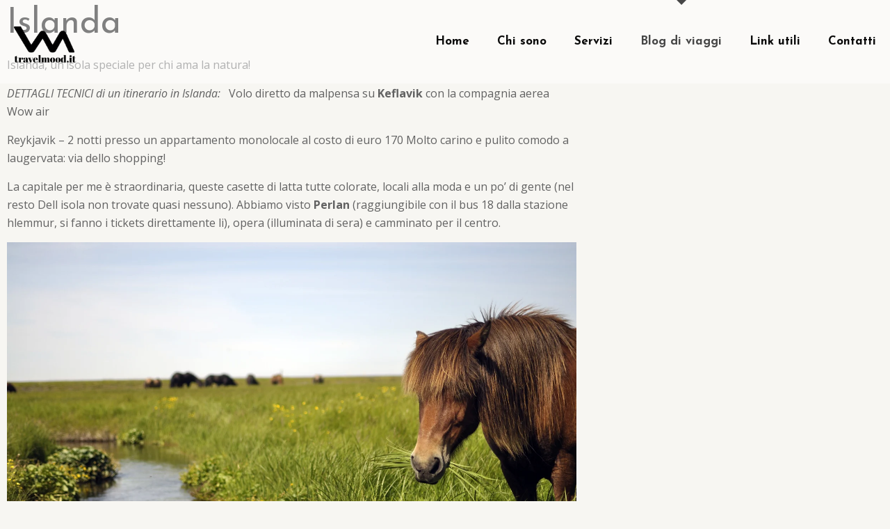

--- FILE ---
content_type: text/html; charset=UTF-8
request_url: https://travelmood.it/islanda/
body_size: 57772
content:
<!DOCTYPE html>
<html lang="it-IT" class="no-js " itemscope itemtype="https://schema.org/Article" >

<head>

<meta charset="UTF-8" />
<meta name='robots' content='index, follow, max-image-preview:large, max-snippet:-1, max-video-preview:-1' />
	<style>img:is([sizes="auto" i], [sizes^="auto," i]) { contain-intrinsic-size: 3000px 1500px }</style>
	<meta property="og:image" content="https://travelmood.it/wp-content/uploads/2013/11/64549_10151424828216551_49270943kk2_n.jpg"/>
<meta property="og:url" content="https://travelmood.it/islanda/"/>
<meta property="og:type" content="article"/>
<meta property="og:title" content="Islanda"/>
<meta property="og:description" content="Islanda, un&#8217;isola speciale per chi ama la natura! DETTAGLI TECNICI di un itinerario in Islanda:   Volo diretto da malpensa su Keflavik con la compagnia aerea […]"/>
<link rel="alternate" hreflang="it-IT" href="https://travelmood.it/islanda/"/>
<meta name="format-detection" content="telephone=no">
<meta name="viewport" content="width=device-width, initial-scale=1, maximum-scale=1" />
<meta name="theme-color" content="#ffffff" media="(prefers-color-scheme: light)">
<meta name="theme-color" content="#ffffff" media="(prefers-color-scheme: dark)">

	<!-- This site is optimized with the Yoast SEO plugin v26.7 - https://yoast.com/wordpress/plugins/seo/ -->
	<title>Islanda - Travelmood.it</title>
	<link rel="canonical" href="https://travelmood.it/islanda/" />
	<meta property="og:locale" content="it_IT" />
	<meta property="og:type" content="article" />
	<meta property="og:title" content="Islanda - Travelmood.it" />
	<meta property="og:description" content="Islanda, un&#8217;isola speciale per chi ama la natura! DETTAGLI TECNICI di un itinerario in Islanda:   Volo diretto da malpensa su Keflavik con la compagnia aerea […]" />
	<meta property="og:url" content="https://travelmood.it/islanda/" />
	<meta property="og:site_name" content="Travelmood.it" />
	<meta property="article:publisher" content="https://www.facebook.com/travelmood.it/" />
	<meta property="article:published_time" content="2013-11-25T18:00:38+00:00" />
	<meta property="article:modified_time" content="2021-04-22T17:17:50+00:00" />
	<meta property="og:image" content="https://travelmood.it/wp-content/uploads/2013/11/64549_10151424828216551_49270943kk2_n.jpg" />
	<meta property="og:image:width" content="640" />
	<meta property="og:image:height" content="413" />
	<meta property="og:image:type" content="image/jpeg" />
	<meta name="author" content="Licia Mazzoli" />
	<meta name="twitter:card" content="summary_large_image" />
	<meta name="twitter:label1" content="Scritto da" />
	<meta name="twitter:data1" content="Licia Mazzoli" />
	<meta name="twitter:label2" content="Tempo di lettura stimato" />
	<meta name="twitter:data2" content="11 minuti" />
	<script type="application/ld+json" class="yoast-schema-graph">{"@context":"https://schema.org","@graph":[{"@type":"Article","@id":"https://travelmood.it/islanda/#article","isPartOf":{"@id":"https://travelmood.it/islanda/"},"author":{"name":"Licia Mazzoli","@id":"https://travelmood.it/#/schema/person/dcf7af4a1d9cce27b6920414d85a36a7"},"headline":"Islanda","datePublished":"2013-11-25T18:00:38+00:00","dateModified":"2021-04-22T17:17:50+00:00","mainEntityOfPage":{"@id":"https://travelmood.it/islanda/"},"wordCount":2310,"commentCount":5,"publisher":{"@id":"https://travelmood.it/#organization"},"image":{"@id":"https://travelmood.it/islanda/#primaryimage"},"thumbnailUrl":"https://travelmood.it/wp-content/uploads/2013/11/64549_10151424828216551_49270943kk2_n.jpg","keywords":["agente di viaggio","airbnb","booking","CAR","Così","Dopo (clothing)","fauna","flora","geografia","GEOVIAGGI","Glossary of musical terminology","goiceland","Husavik","iceland","icelandish","islanda","Italian language","Italy","jeep","jokulsarlon","Lombardy","luglio2013","MODENA","reykjavik","Tempo","travel agent","travelmood"],"articleSection":["Blog di viaggi","Viaggi nel mondo"],"inLanguage":"it-IT","potentialAction":[{"@type":"CommentAction","name":"Comment","target":["https://travelmood.it/islanda/#respond"]}]},{"@type":"WebPage","@id":"https://travelmood.it/islanda/","url":"https://travelmood.it/islanda/","name":"Islanda - Travelmood.it","isPartOf":{"@id":"https://travelmood.it/#website"},"primaryImageOfPage":{"@id":"https://travelmood.it/islanda/#primaryimage"},"image":{"@id":"https://travelmood.it/islanda/#primaryimage"},"thumbnailUrl":"https://travelmood.it/wp-content/uploads/2013/11/64549_10151424828216551_49270943kk2_n.jpg","datePublished":"2013-11-25T18:00:38+00:00","dateModified":"2021-04-22T17:17:50+00:00","breadcrumb":{"@id":"https://travelmood.it/islanda/#breadcrumb"},"inLanguage":"it-IT","potentialAction":[{"@type":"ReadAction","target":["https://travelmood.it/islanda/"]}]},{"@type":"ImageObject","inLanguage":"it-IT","@id":"https://travelmood.it/islanda/#primaryimage","url":"https://travelmood.it/wp-content/uploads/2013/11/64549_10151424828216551_49270943kk2_n.jpg","contentUrl":"https://travelmood.it/wp-content/uploads/2013/11/64549_10151424828216551_49270943kk2_n.jpg","width":640,"height":413},{"@type":"BreadcrumbList","@id":"https://travelmood.it/islanda/#breadcrumb","itemListElement":[{"@type":"ListItem","position":1,"name":"Home","item":"https://travelmood.it/"},{"@type":"ListItem","position":2,"name":"Blog di viaggi","item":"https://travelmood.it/category/blog-di-viaggi/"},{"@type":"ListItem","position":3,"name":"Viaggi nel mondo","item":"https://travelmood.it/category/blog-di-viaggi/nel-mondo/"},{"@type":"ListItem","position":4,"name":"Islanda"}]},{"@type":"WebSite","@id":"https://travelmood.it/#website","url":"https://travelmood.it/","name":"Travelmood.it","description":"ispirazione e organizzazione viaggi","publisher":{"@id":"https://travelmood.it/#organization"},"potentialAction":[{"@type":"SearchAction","target":{"@type":"EntryPoint","urlTemplate":"https://travelmood.it/?s={search_term_string}"},"query-input":{"@type":"PropertyValueSpecification","valueRequired":true,"valueName":"search_term_string"}}],"inLanguage":"it-IT"},{"@type":"Organization","@id":"https://travelmood.it/#organization","name":"Travelmood","alternateName":"Travelmood di Licia la tua agente di viaggio personale","url":"https://travelmood.it/","logo":{"@type":"ImageObject","inLanguage":"it-IT","@id":"https://travelmood.it/#/schema/logo/image/","url":"https://travelmood.it/wp-content/uploads/2022/03/dove-possiamo-andare-10.png","contentUrl":"https://travelmood.it/wp-content/uploads/2022/03/dove-possiamo-andare-10.png","width":1080,"height":1080,"caption":"Travelmood"},"image":{"@id":"https://travelmood.it/#/schema/logo/image/"},"sameAs":["https://www.facebook.com/travelmood.it/","https://www.instagram.com/travelmood.it/","https://www.youtube.com/channel/UCVaaPDcFJfwKY0kJTrq8hsA"]},{"@type":"Person","@id":"https://travelmood.it/#/schema/person/dcf7af4a1d9cce27b6920414d85a36a7","name":"Licia Mazzoli","image":{"@type":"ImageObject","inLanguage":"it-IT","@id":"https://travelmood.it/#/schema/person/image/","url":"https://secure.gravatar.com/avatar/f8d91f9c8e37ba948f20881d4086deb5099910038826713d060ae0f9bc82a5f4?s=96&d=mm&r=g","contentUrl":"https://secure.gravatar.com/avatar/f8d91f9c8e37ba948f20881d4086deb5099910038826713d060ae0f9bc82a5f4?s=96&d=mm&r=g","caption":"Licia Mazzoli"},"url":"https://travelmood.it/author/licia/"}]}</script>
	<!-- / Yoast SEO plugin. -->


<script type='application/javascript'  id='pys-version-script'>console.log('PixelYourSite Free version 11.1.5.2');</script>
<link rel='dns-prefetch' href='//fonts.googleapis.com' />
<link rel="alternate" type="application/rss+xml" title="Travelmood.it &raquo; Feed" href="https://travelmood.it/feed/" />
<link rel="alternate" type="application/rss+xml" title="Travelmood.it &raquo; Feed dei commenti" href="https://travelmood.it/comments/feed/" />
<link rel="alternate" type="application/rss+xml" title="Travelmood.it &raquo; Islanda Feed dei commenti" href="https://travelmood.it/islanda/feed/" />
<script type="text/javascript">
/* <![CDATA[ */
window._wpemojiSettings = {"baseUrl":"https:\/\/s.w.org\/images\/core\/emoji\/16.0.1\/72x72\/","ext":".png","svgUrl":"https:\/\/s.w.org\/images\/core\/emoji\/16.0.1\/svg\/","svgExt":".svg","source":{"concatemoji":"https:\/\/travelmood.it\/wp-includes\/js\/wp-emoji-release.min.js?ver=6.8.3"}};
/*! This file is auto-generated */
!function(s,n){var o,i,e;function c(e){try{var t={supportTests:e,timestamp:(new Date).valueOf()};sessionStorage.setItem(o,JSON.stringify(t))}catch(e){}}function p(e,t,n){e.clearRect(0,0,e.canvas.width,e.canvas.height),e.fillText(t,0,0);var t=new Uint32Array(e.getImageData(0,0,e.canvas.width,e.canvas.height).data),a=(e.clearRect(0,0,e.canvas.width,e.canvas.height),e.fillText(n,0,0),new Uint32Array(e.getImageData(0,0,e.canvas.width,e.canvas.height).data));return t.every(function(e,t){return e===a[t]})}function u(e,t){e.clearRect(0,0,e.canvas.width,e.canvas.height),e.fillText(t,0,0);for(var n=e.getImageData(16,16,1,1),a=0;a<n.data.length;a++)if(0!==n.data[a])return!1;return!0}function f(e,t,n,a){switch(t){case"flag":return n(e,"\ud83c\udff3\ufe0f\u200d\u26a7\ufe0f","\ud83c\udff3\ufe0f\u200b\u26a7\ufe0f")?!1:!n(e,"\ud83c\udde8\ud83c\uddf6","\ud83c\udde8\u200b\ud83c\uddf6")&&!n(e,"\ud83c\udff4\udb40\udc67\udb40\udc62\udb40\udc65\udb40\udc6e\udb40\udc67\udb40\udc7f","\ud83c\udff4\u200b\udb40\udc67\u200b\udb40\udc62\u200b\udb40\udc65\u200b\udb40\udc6e\u200b\udb40\udc67\u200b\udb40\udc7f");case"emoji":return!a(e,"\ud83e\udedf")}return!1}function g(e,t,n,a){var r="undefined"!=typeof WorkerGlobalScope&&self instanceof WorkerGlobalScope?new OffscreenCanvas(300,150):s.createElement("canvas"),o=r.getContext("2d",{willReadFrequently:!0}),i=(o.textBaseline="top",o.font="600 32px Arial",{});return e.forEach(function(e){i[e]=t(o,e,n,a)}),i}function t(e){var t=s.createElement("script");t.src=e,t.defer=!0,s.head.appendChild(t)}"undefined"!=typeof Promise&&(o="wpEmojiSettingsSupports",i=["flag","emoji"],n.supports={everything:!0,everythingExceptFlag:!0},e=new Promise(function(e){s.addEventListener("DOMContentLoaded",e,{once:!0})}),new Promise(function(t){var n=function(){try{var e=JSON.parse(sessionStorage.getItem(o));if("object"==typeof e&&"number"==typeof e.timestamp&&(new Date).valueOf()<e.timestamp+604800&&"object"==typeof e.supportTests)return e.supportTests}catch(e){}return null}();if(!n){if("undefined"!=typeof Worker&&"undefined"!=typeof OffscreenCanvas&&"undefined"!=typeof URL&&URL.createObjectURL&&"undefined"!=typeof Blob)try{var e="postMessage("+g.toString()+"("+[JSON.stringify(i),f.toString(),p.toString(),u.toString()].join(",")+"));",a=new Blob([e],{type:"text/javascript"}),r=new Worker(URL.createObjectURL(a),{name:"wpTestEmojiSupports"});return void(r.onmessage=function(e){c(n=e.data),r.terminate(),t(n)})}catch(e){}c(n=g(i,f,p,u))}t(n)}).then(function(e){for(var t in e)n.supports[t]=e[t],n.supports.everything=n.supports.everything&&n.supports[t],"flag"!==t&&(n.supports.everythingExceptFlag=n.supports.everythingExceptFlag&&n.supports[t]);n.supports.everythingExceptFlag=n.supports.everythingExceptFlag&&!n.supports.flag,n.DOMReady=!1,n.readyCallback=function(){n.DOMReady=!0}}).then(function(){return e}).then(function(){var e;n.supports.everything||(n.readyCallback(),(e=n.source||{}).concatemoji?t(e.concatemoji):e.wpemoji&&e.twemoji&&(t(e.twemoji),t(e.wpemoji)))}))}((window,document),window._wpemojiSettings);
/* ]]> */
</script>

<link rel='stylesheet' id='formidable-css' href='https://travelmood.it/wp-content/plugins/formidable/css/formidableforms.css?ver=7311315' type='text/css' media='all' />
<link rel='stylesheet' id='dashicons-css' href='https://travelmood.it/wp-includes/css/dashicons.min.css?ver=6.8.3' type='text/css' media='all' />
<link rel='stylesheet' id='post-views-counter-frontend-css' href='https://travelmood.it/wp-content/plugins/post-views-counter/css/frontend.min.css?ver=1.5.5' type='text/css' media='all' />
<style id='wp-emoji-styles-inline-css' type='text/css'>

	img.wp-smiley, img.emoji {
		display: inline !important;
		border: none !important;
		box-shadow: none !important;
		height: 1em !important;
		width: 1em !important;
		margin: 0 0.07em !important;
		vertical-align: -0.1em !important;
		background: none !important;
		padding: 0 !important;
	}
</style>
<link rel='stylesheet' id='wp-block-library-css' href='https://travelmood.it/wp-includes/css/dist/block-library/style.min.css?ver=6.8.3' type='text/css' media='all' />
<style id='classic-theme-styles-inline-css' type='text/css'>
/*! This file is auto-generated */
.wp-block-button__link{color:#fff;background-color:#32373c;border-radius:9999px;box-shadow:none;text-decoration:none;padding:calc(.667em + 2px) calc(1.333em + 2px);font-size:1.125em}.wp-block-file__button{background:#32373c;color:#fff;text-decoration:none}
</style>
<style id='joinchat-button-style-inline-css' type='text/css'>
.wp-block-joinchat-button{border:none!important;text-align:center}.wp-block-joinchat-button figure{display:table;margin:0 auto;padding:0}.wp-block-joinchat-button figcaption{font:normal normal 400 .6em/2em var(--wp--preset--font-family--system-font,sans-serif);margin:0;padding:0}.wp-block-joinchat-button .joinchat-button__qr{background-color:#fff;border:6px solid #25d366;border-radius:30px;box-sizing:content-box;display:block;height:200px;margin:auto;overflow:hidden;padding:10px;width:200px}.wp-block-joinchat-button .joinchat-button__qr canvas,.wp-block-joinchat-button .joinchat-button__qr img{display:block;margin:auto}.wp-block-joinchat-button .joinchat-button__link{align-items:center;background-color:#25d366;border:6px solid #25d366;border-radius:30px;display:inline-flex;flex-flow:row nowrap;justify-content:center;line-height:1.25em;margin:0 auto;text-decoration:none}.wp-block-joinchat-button .joinchat-button__link:before{background:transparent var(--joinchat-ico) no-repeat center;background-size:100%;content:"";display:block;height:1.5em;margin:-.75em .75em -.75em 0;width:1.5em}.wp-block-joinchat-button figure+.joinchat-button__link{margin-top:10px}@media (orientation:landscape)and (min-height:481px),(orientation:portrait)and (min-width:481px){.wp-block-joinchat-button.joinchat-button--qr-only figure+.joinchat-button__link{display:none}}@media (max-width:480px),(orientation:landscape)and (max-height:480px){.wp-block-joinchat-button figure{display:none}}

</style>
<style id='global-styles-inline-css' type='text/css'>
:root{--wp--preset--aspect-ratio--square: 1;--wp--preset--aspect-ratio--4-3: 4/3;--wp--preset--aspect-ratio--3-4: 3/4;--wp--preset--aspect-ratio--3-2: 3/2;--wp--preset--aspect-ratio--2-3: 2/3;--wp--preset--aspect-ratio--16-9: 16/9;--wp--preset--aspect-ratio--9-16: 9/16;--wp--preset--color--black: #000000;--wp--preset--color--cyan-bluish-gray: #abb8c3;--wp--preset--color--white: #ffffff;--wp--preset--color--pale-pink: #f78da7;--wp--preset--color--vivid-red: #cf2e2e;--wp--preset--color--luminous-vivid-orange: #ff6900;--wp--preset--color--luminous-vivid-amber: #fcb900;--wp--preset--color--light-green-cyan: #7bdcb5;--wp--preset--color--vivid-green-cyan: #00d084;--wp--preset--color--pale-cyan-blue: #8ed1fc;--wp--preset--color--vivid-cyan-blue: #0693e3;--wp--preset--color--vivid-purple: #9b51e0;--wp--preset--gradient--vivid-cyan-blue-to-vivid-purple: linear-gradient(135deg,rgba(6,147,227,1) 0%,rgb(155,81,224) 100%);--wp--preset--gradient--light-green-cyan-to-vivid-green-cyan: linear-gradient(135deg,rgb(122,220,180) 0%,rgb(0,208,130) 100%);--wp--preset--gradient--luminous-vivid-amber-to-luminous-vivid-orange: linear-gradient(135deg,rgba(252,185,0,1) 0%,rgba(255,105,0,1) 100%);--wp--preset--gradient--luminous-vivid-orange-to-vivid-red: linear-gradient(135deg,rgba(255,105,0,1) 0%,rgb(207,46,46) 100%);--wp--preset--gradient--very-light-gray-to-cyan-bluish-gray: linear-gradient(135deg,rgb(238,238,238) 0%,rgb(169,184,195) 100%);--wp--preset--gradient--cool-to-warm-spectrum: linear-gradient(135deg,rgb(74,234,220) 0%,rgb(151,120,209) 20%,rgb(207,42,186) 40%,rgb(238,44,130) 60%,rgb(251,105,98) 80%,rgb(254,248,76) 100%);--wp--preset--gradient--blush-light-purple: linear-gradient(135deg,rgb(255,206,236) 0%,rgb(152,150,240) 100%);--wp--preset--gradient--blush-bordeaux: linear-gradient(135deg,rgb(254,205,165) 0%,rgb(254,45,45) 50%,rgb(107,0,62) 100%);--wp--preset--gradient--luminous-dusk: linear-gradient(135deg,rgb(255,203,112) 0%,rgb(199,81,192) 50%,rgb(65,88,208) 100%);--wp--preset--gradient--pale-ocean: linear-gradient(135deg,rgb(255,245,203) 0%,rgb(182,227,212) 50%,rgb(51,167,181) 100%);--wp--preset--gradient--electric-grass: linear-gradient(135deg,rgb(202,248,128) 0%,rgb(113,206,126) 100%);--wp--preset--gradient--midnight: linear-gradient(135deg,rgb(2,3,129) 0%,rgb(40,116,252) 100%);--wp--preset--font-size--small: 13px;--wp--preset--font-size--medium: 20px;--wp--preset--font-size--large: 36px;--wp--preset--font-size--x-large: 42px;--wp--preset--spacing--20: 0.44rem;--wp--preset--spacing--30: 0.67rem;--wp--preset--spacing--40: 1rem;--wp--preset--spacing--50: 1.5rem;--wp--preset--spacing--60: 2.25rem;--wp--preset--spacing--70: 3.38rem;--wp--preset--spacing--80: 5.06rem;--wp--preset--shadow--natural: 6px 6px 9px rgba(0, 0, 0, 0.2);--wp--preset--shadow--deep: 12px 12px 50px rgba(0, 0, 0, 0.4);--wp--preset--shadow--sharp: 6px 6px 0px rgba(0, 0, 0, 0.2);--wp--preset--shadow--outlined: 6px 6px 0px -3px rgba(255, 255, 255, 1), 6px 6px rgba(0, 0, 0, 1);--wp--preset--shadow--crisp: 6px 6px 0px rgba(0, 0, 0, 1);}:where(.is-layout-flex){gap: 0.5em;}:where(.is-layout-grid){gap: 0.5em;}body .is-layout-flex{display: flex;}.is-layout-flex{flex-wrap: wrap;align-items: center;}.is-layout-flex > :is(*, div){margin: 0;}body .is-layout-grid{display: grid;}.is-layout-grid > :is(*, div){margin: 0;}:where(.wp-block-columns.is-layout-flex){gap: 2em;}:where(.wp-block-columns.is-layout-grid){gap: 2em;}:where(.wp-block-post-template.is-layout-flex){gap: 1.25em;}:where(.wp-block-post-template.is-layout-grid){gap: 1.25em;}.has-black-color{color: var(--wp--preset--color--black) !important;}.has-cyan-bluish-gray-color{color: var(--wp--preset--color--cyan-bluish-gray) !important;}.has-white-color{color: var(--wp--preset--color--white) !important;}.has-pale-pink-color{color: var(--wp--preset--color--pale-pink) !important;}.has-vivid-red-color{color: var(--wp--preset--color--vivid-red) !important;}.has-luminous-vivid-orange-color{color: var(--wp--preset--color--luminous-vivid-orange) !important;}.has-luminous-vivid-amber-color{color: var(--wp--preset--color--luminous-vivid-amber) !important;}.has-light-green-cyan-color{color: var(--wp--preset--color--light-green-cyan) !important;}.has-vivid-green-cyan-color{color: var(--wp--preset--color--vivid-green-cyan) !important;}.has-pale-cyan-blue-color{color: var(--wp--preset--color--pale-cyan-blue) !important;}.has-vivid-cyan-blue-color{color: var(--wp--preset--color--vivid-cyan-blue) !important;}.has-vivid-purple-color{color: var(--wp--preset--color--vivid-purple) !important;}.has-black-background-color{background-color: var(--wp--preset--color--black) !important;}.has-cyan-bluish-gray-background-color{background-color: var(--wp--preset--color--cyan-bluish-gray) !important;}.has-white-background-color{background-color: var(--wp--preset--color--white) !important;}.has-pale-pink-background-color{background-color: var(--wp--preset--color--pale-pink) !important;}.has-vivid-red-background-color{background-color: var(--wp--preset--color--vivid-red) !important;}.has-luminous-vivid-orange-background-color{background-color: var(--wp--preset--color--luminous-vivid-orange) !important;}.has-luminous-vivid-amber-background-color{background-color: var(--wp--preset--color--luminous-vivid-amber) !important;}.has-light-green-cyan-background-color{background-color: var(--wp--preset--color--light-green-cyan) !important;}.has-vivid-green-cyan-background-color{background-color: var(--wp--preset--color--vivid-green-cyan) !important;}.has-pale-cyan-blue-background-color{background-color: var(--wp--preset--color--pale-cyan-blue) !important;}.has-vivid-cyan-blue-background-color{background-color: var(--wp--preset--color--vivid-cyan-blue) !important;}.has-vivid-purple-background-color{background-color: var(--wp--preset--color--vivid-purple) !important;}.has-black-border-color{border-color: var(--wp--preset--color--black) !important;}.has-cyan-bluish-gray-border-color{border-color: var(--wp--preset--color--cyan-bluish-gray) !important;}.has-white-border-color{border-color: var(--wp--preset--color--white) !important;}.has-pale-pink-border-color{border-color: var(--wp--preset--color--pale-pink) !important;}.has-vivid-red-border-color{border-color: var(--wp--preset--color--vivid-red) !important;}.has-luminous-vivid-orange-border-color{border-color: var(--wp--preset--color--luminous-vivid-orange) !important;}.has-luminous-vivid-amber-border-color{border-color: var(--wp--preset--color--luminous-vivid-amber) !important;}.has-light-green-cyan-border-color{border-color: var(--wp--preset--color--light-green-cyan) !important;}.has-vivid-green-cyan-border-color{border-color: var(--wp--preset--color--vivid-green-cyan) !important;}.has-pale-cyan-blue-border-color{border-color: var(--wp--preset--color--pale-cyan-blue) !important;}.has-vivid-cyan-blue-border-color{border-color: var(--wp--preset--color--vivid-cyan-blue) !important;}.has-vivid-purple-border-color{border-color: var(--wp--preset--color--vivid-purple) !important;}.has-vivid-cyan-blue-to-vivid-purple-gradient-background{background: var(--wp--preset--gradient--vivid-cyan-blue-to-vivid-purple) !important;}.has-light-green-cyan-to-vivid-green-cyan-gradient-background{background: var(--wp--preset--gradient--light-green-cyan-to-vivid-green-cyan) !important;}.has-luminous-vivid-amber-to-luminous-vivid-orange-gradient-background{background: var(--wp--preset--gradient--luminous-vivid-amber-to-luminous-vivid-orange) !important;}.has-luminous-vivid-orange-to-vivid-red-gradient-background{background: var(--wp--preset--gradient--luminous-vivid-orange-to-vivid-red) !important;}.has-very-light-gray-to-cyan-bluish-gray-gradient-background{background: var(--wp--preset--gradient--very-light-gray-to-cyan-bluish-gray) !important;}.has-cool-to-warm-spectrum-gradient-background{background: var(--wp--preset--gradient--cool-to-warm-spectrum) !important;}.has-blush-light-purple-gradient-background{background: var(--wp--preset--gradient--blush-light-purple) !important;}.has-blush-bordeaux-gradient-background{background: var(--wp--preset--gradient--blush-bordeaux) !important;}.has-luminous-dusk-gradient-background{background: var(--wp--preset--gradient--luminous-dusk) !important;}.has-pale-ocean-gradient-background{background: var(--wp--preset--gradient--pale-ocean) !important;}.has-electric-grass-gradient-background{background: var(--wp--preset--gradient--electric-grass) !important;}.has-midnight-gradient-background{background: var(--wp--preset--gradient--midnight) !important;}.has-small-font-size{font-size: var(--wp--preset--font-size--small) !important;}.has-medium-font-size{font-size: var(--wp--preset--font-size--medium) !important;}.has-large-font-size{font-size: var(--wp--preset--font-size--large) !important;}.has-x-large-font-size{font-size: var(--wp--preset--font-size--x-large) !important;}
:where(.wp-block-post-template.is-layout-flex){gap: 1.25em;}:where(.wp-block-post-template.is-layout-grid){gap: 1.25em;}
:where(.wp-block-columns.is-layout-flex){gap: 2em;}:where(.wp-block-columns.is-layout-grid){gap: 2em;}
:root :where(.wp-block-pullquote){font-size: 1.5em;line-height: 1.6;}
</style>
<link rel='stylesheet' id='contact-form-7-css' href='https://travelmood.it/wp-content/plugins/contact-form-7/includes/css/styles.css?ver=6.1' type='text/css' media='all' />
<link rel='stylesheet' id='mailerlite_forms.css-css' href='https://travelmood.it/wp-content/plugins/official-mailerlite-sign-up-forms/assets/css/mailerlite_forms.css?ver=1.7.13' type='text/css' media='all' />
<link rel='stylesheet' id='sr7css-css' href='//travelmood.it/wp-content/plugins/revslider/public/css/sr7.css?ver=6.7.31' type='text/css' media='all' />
<link rel='stylesheet' id='mfn-be-css' href='https://travelmood.it/wp-content/themes/betheme/css/be.css?ver=28.0.2' type='text/css' media='all' />
<link rel='stylesheet' id='mfn-animations-css' href='https://travelmood.it/wp-content/themes/betheme/assets/animations/animations.min.css?ver=28.0.2' type='text/css' media='all' />
<link rel='stylesheet' id='mfn-font-awesome-css' href='https://travelmood.it/wp-content/themes/betheme/fonts/fontawesome/fontawesome.css?ver=28.0.2' type='text/css' media='all' />
<link rel='stylesheet' id='mfn-jplayer-css' href='https://travelmood.it/wp-content/themes/betheme/assets/jplayer/css/jplayer.blue.monday.min.css?ver=28.0.2' type='text/css' media='all' />
<link rel='stylesheet' id='mfn-responsive-css' href='https://travelmood.it/wp-content/themes/betheme/css/responsive.css?ver=28.0.2' type='text/css' media='all' />
<link rel='stylesheet' id='mfn-fonts-css' href='https://fonts.googleapis.com/css?family=Open+Sans%3A1%2C300%2C400%2C400italic%2C500%2C700%2C700italic%7CJosefin+Sans%3A1%2C300%2C400%2C400italic%2C500%2C700%2C700italic&#038;display=swap&#038;ver=6.8.3' type='text/css' media='all' />
<link rel='stylesheet' id='mfn-font-button-css' href='https://fonts.googleapis.com/css?family=PT+Serif%3A400%2C400&#038;display=swap&#038;ver=6.8.3' type='text/css' media='all' />
<link rel='stylesheet' id='elementor-frontend-css' href='https://travelmood.it/wp-content/plugins/elementor/assets/css/frontend.min.css?ver=3.34.1' type='text/css' media='all' />
<link rel='stylesheet' id='widget-heading-css' href='https://travelmood.it/wp-content/plugins/elementor/assets/css/widget-heading.min.css?ver=3.34.1' type='text/css' media='all' />
<link rel='stylesheet' id='elementor-icons-css' href='https://travelmood.it/wp-content/plugins/elementor/assets/lib/eicons/css/elementor-icons.min.css?ver=5.45.0' type='text/css' media='all' />
<link rel='stylesheet' id='elementor-post-7792-css' href='https://travelmood.it/wp-content/uploads/elementor/css/post-7792.css?ver=1769724931' type='text/css' media='all' />
<link rel='stylesheet' id='font-awesome-5-all-css' href='https://travelmood.it/wp-content/plugins/elementor/assets/lib/font-awesome/css/all.min.css?ver=3.34.1' type='text/css' media='all' />
<link rel='stylesheet' id='font-awesome-4-shim-css' href='https://travelmood.it/wp-content/plugins/elementor/assets/lib/font-awesome/css/v4-shims.min.css?ver=3.34.1' type='text/css' media='all' />
<style id='mfn-dynamic-inline-css' type='text/css'>
html{background-color:#f7f6f2}#Wrapper,#Content,.mfn-popup .mfn-popup-content,.mfn-off-canvas-sidebar .mfn-off-canvas-content-wrapper,.mfn-cart-holder,.mfn-header-login,#Top_bar .search_wrapper,#Top_bar .top_bar_right .mfn-live-search-box,.column_livesearch .mfn-live-search-wrapper,.column_livesearch .mfn-live-search-box{background-color:#f7f6f2}.layout-boxed.mfn-bebuilder-header.mfn-ui #Wrapper .mfn-only-sample-content{background-color:#f7f6f2}body:not(.template-slider) #Header{min-height:0px}body.header-below:not(.template-slider) #Header{padding-top:0px}#Subheader{padding:210px 0 170px}#Footer .widgets_wrapper{padding:70px 0}.has-search-overlay.search-overlay-opened #search-overlay{background-color:rgba(0,0,0,0.6)}.elementor-page.elementor-default #Content .the_content .section_wrapper{max-width:100%}.elementor-page.elementor-default #Content .section.the_content{width:100%}.elementor-page.elementor-default #Content .section_wrapper .the_content_wrapper{margin-left:0;margin-right:0;width:100%}body,span.date_label,.timeline_items li h3 span,input[type="date"],input[type="text"],input[type="password"],input[type="tel"],input[type="email"],input[type="url"],textarea,select,.offer_li .title h3,.mfn-menu-item-megamenu{font-family:"Open Sans",-apple-system,BlinkMacSystemFont,"Segoe UI",Roboto,Oxygen-Sans,Ubuntu,Cantarell,"Helvetica Neue",sans-serif}.lead,.big{font-family:"Open Sans",-apple-system,BlinkMacSystemFont,"Segoe UI",Roboto,Oxygen-Sans,Ubuntu,Cantarell,"Helvetica Neue",sans-serif}#menu > ul > li > a,#overlay-menu ul li a{font-family:"Josefin Sans",-apple-system,BlinkMacSystemFont,"Segoe UI",Roboto,Oxygen-Sans,Ubuntu,Cantarell,"Helvetica Neue",sans-serif}#Subheader .title{font-family:"Josefin Sans",-apple-system,BlinkMacSystemFont,"Segoe UI",Roboto,Oxygen-Sans,Ubuntu,Cantarell,"Helvetica Neue",sans-serif}h1,h2,h3,h4,.text-logo #logo{font-family:"Josefin Sans",-apple-system,BlinkMacSystemFont,"Segoe UI",Roboto,Oxygen-Sans,Ubuntu,Cantarell,"Helvetica Neue",sans-serif}h5,h6{font-family:"Josefin Sans",-apple-system,BlinkMacSystemFont,"Segoe UI",Roboto,Oxygen-Sans,Ubuntu,Cantarell,"Helvetica Neue",sans-serif}blockquote{font-family:"Josefin Sans",-apple-system,BlinkMacSystemFont,"Segoe UI",Roboto,Oxygen-Sans,Ubuntu,Cantarell,"Helvetica Neue",sans-serif}.chart_box .chart .num,.counter .desc_wrapper .number-wrapper,.how_it_works .image .number,.pricing-box .plan-header .price,.quick_fact .number-wrapper,.woocommerce .product div.entry-summary .price{font-family:"Open Sans",-apple-system,BlinkMacSystemFont,"Segoe UI",Roboto,Oxygen-Sans,Ubuntu,Cantarell,"Helvetica Neue",sans-serif}body,.mfn-menu-item-megamenu{font-size:16px;line-height:26px;font-weight:400;letter-spacing:0px}.lead,.big{font-size:17px;line-height:27px;font-weight:400;letter-spacing:0px}#menu > ul > li > a,#overlay-menu ul li a{font-size:17px;font-weight:600;letter-spacing:0px}#overlay-menu ul li a{line-height:25.5px}#Subheader .title{font-size:100px;line-height:100px;font-weight:400;letter-spacing:0px}h1,.text-logo #logo{font-size:50px;line-height:100px;font-weight:400;letter-spacing:0px}h2{font-size:40px;line-height:60px;font-weight:400;letter-spacing:0px}h3,.woocommerce ul.products li.product h3,.woocommerce #customer_login h2{font-size:36px;line-height:46px;font-weight:400;letter-spacing:0px}h4,.woocommerce .woocommerce-order-details__title,.woocommerce .wc-bacs-bank-details-heading,.woocommerce .woocommerce-customer-details h2{font-size:28px;line-height:38px;font-weight:400;letter-spacing:0px}h5{font-size:20px;line-height:30px;font-weight:400;letter-spacing:0px}h6{font-size:16px;line-height:26px;font-weight:400;letter-spacing:0px}#Intro .intro-title{font-size:70px;line-height:70px;font-weight:400;letter-spacing:0px}@media only screen and (min-width:768px) and (max-width:959px){body,.mfn-menu-item-megamenu{font-size:14px;line-height:22px;font-weight:400;letter-spacing:0px}.lead,.big{font-size:14px;line-height:23px;font-weight:400;letter-spacing:0px}#menu > ul > li > a,#overlay-menu ul li a{font-size:14px;font-weight:600;letter-spacing:0px}#overlay-menu ul li a{line-height:21px}#Subheader .title{font-size:85px;line-height:85px;font-weight:400;letter-spacing:0px}h1,.text-logo #logo{font-size:43px;line-height:85px;font-weight:400;letter-spacing:0px}h2{font-size:34px;line-height:51px;font-weight:400;letter-spacing:0px}h3,.woocommerce ul.products li.product h3,.woocommerce #customer_login h2{font-size:31px;line-height:39px;font-weight:400;letter-spacing:0px}h4,.woocommerce .woocommerce-order-details__title,.woocommerce .wc-bacs-bank-details-heading,.woocommerce .woocommerce-customer-details h2{font-size:24px;line-height:32px;font-weight:400;letter-spacing:0px}h5{font-size:17px;line-height:26px;font-weight:400;letter-spacing:0px}h6{font-size:14px;line-height:22px;font-weight:400;letter-spacing:0px}#Intro .intro-title{font-size:60px;line-height:60px;font-weight:400;letter-spacing:0px}blockquote{font-size:15px}.chart_box .chart .num{font-size:45px;line-height:45px}.counter .desc_wrapper .number-wrapper{font-size:45px;line-height:45px}.counter .desc_wrapper .title{font-size:14px;line-height:18px}.faq .question .title{font-size:14px}.fancy_heading .title{font-size:38px;line-height:38px}.offer .offer_li .desc_wrapper .title h3{font-size:32px;line-height:32px}.offer_thumb_ul li.offer_thumb_li .desc_wrapper .title h3{font-size:32px;line-height:32px}.pricing-box .plan-header h2{font-size:27px;line-height:27px}.pricing-box .plan-header .price > span{font-size:40px;line-height:40px}.pricing-box .plan-header .price sup.currency{font-size:18px;line-height:18px}.pricing-box .plan-header .price sup.period{font-size:14px;line-height:14px}.quick_fact .number-wrapper{font-size:80px;line-height:80px}.trailer_box .desc h2{font-size:27px;line-height:27px}.widget > h3{font-size:17px;line-height:20px}}@media only screen and (min-width:480px) and (max-width:767px){body,.mfn-menu-item-megamenu{font-size:13px;line-height:20px;font-weight:400;letter-spacing:0px}.lead,.big{font-size:13px;line-height:20px;font-weight:400;letter-spacing:0px}#menu > ul > li > a,#overlay-menu ul li a{font-size:13px;font-weight:600;letter-spacing:0px}#overlay-menu ul li a{line-height:19.5px}#Subheader .title{font-size:75px;line-height:75px;font-weight:400;letter-spacing:0px}h1,.text-logo #logo{font-size:38px;line-height:75px;font-weight:400;letter-spacing:0px}h2{font-size:30px;line-height:45px;font-weight:400;letter-spacing:0px}h3,.woocommerce ul.products li.product h3,.woocommerce #customer_login h2{font-size:27px;line-height:35px;font-weight:400;letter-spacing:0px}h4,.woocommerce .woocommerce-order-details__title,.woocommerce .wc-bacs-bank-details-heading,.woocommerce .woocommerce-customer-details h2{font-size:21px;line-height:29px;font-weight:400;letter-spacing:0px}h5{font-size:15px;line-height:23px;font-weight:400;letter-spacing:0px}h6{font-size:13px;line-height:20px;font-weight:400;letter-spacing:0px}#Intro .intro-title{font-size:53px;line-height:53px;font-weight:400;letter-spacing:0px}blockquote{font-size:14px}.chart_box .chart .num{font-size:40px;line-height:40px}.counter .desc_wrapper .number-wrapper{font-size:40px;line-height:40px}.counter .desc_wrapper .title{font-size:13px;line-height:16px}.faq .question .title{font-size:13px}.fancy_heading .title{font-size:34px;line-height:34px}.offer .offer_li .desc_wrapper .title h3{font-size:28px;line-height:28px}.offer_thumb_ul li.offer_thumb_li .desc_wrapper .title h3{font-size:28px;line-height:28px}.pricing-box .plan-header h2{font-size:24px;line-height:24px}.pricing-box .plan-header .price > span{font-size:34px;line-height:34px}.pricing-box .plan-header .price sup.currency{font-size:16px;line-height:16px}.pricing-box .plan-header .price sup.period{font-size:13px;line-height:13px}.quick_fact .number-wrapper{font-size:70px;line-height:70px}.trailer_box .desc h2{font-size:24px;line-height:24px}.widget > h3{font-size:16px;line-height:19px}}@media only screen and (max-width:479px){body,.mfn-menu-item-megamenu{font-size:13px;line-height:19px;font-weight:400;letter-spacing:0px}.lead,.big{font-size:13px;line-height:19px;font-weight:400;letter-spacing:0px}#menu > ul > li > a,#overlay-menu ul li a{font-size:13px;font-weight:600;letter-spacing:0px}#overlay-menu ul li a{line-height:19.5px}#Subheader .title{font-size:60px;line-height:60px;font-weight:400;letter-spacing:0px}h1,.text-logo #logo{font-size:30px;line-height:60px;font-weight:400;letter-spacing:0px}h2{font-size:24px;line-height:36px;font-weight:400;letter-spacing:0px}h3,.woocommerce ul.products li.product h3,.woocommerce #customer_login h2{font-size:22px;line-height:28px;font-weight:400;letter-spacing:0px}h4,.woocommerce .woocommerce-order-details__title,.woocommerce .wc-bacs-bank-details-heading,.woocommerce .woocommerce-customer-details h2{font-size:17px;line-height:23px;font-weight:400;letter-spacing:0px}h5{font-size:13px;line-height:19px;font-weight:400;letter-spacing:0px}h6{font-size:13px;line-height:19px;font-weight:400;letter-spacing:0px}#Intro .intro-title{font-size:42px;line-height:42px;font-weight:400;letter-spacing:0px}blockquote{font-size:13px}.chart_box .chart .num{font-size:35px;line-height:35px}.counter .desc_wrapper .number-wrapper{font-size:35px;line-height:35px}.counter .desc_wrapper .title{font-size:13px;line-height:26px}.faq .question .title{font-size:13px}.fancy_heading .title{font-size:30px;line-height:30px}.offer .offer_li .desc_wrapper .title h3{font-size:26px;line-height:26px}.offer_thumb_ul li.offer_thumb_li .desc_wrapper .title h3{font-size:26px;line-height:26px}.pricing-box .plan-header h2{font-size:21px;line-height:21px}.pricing-box .plan-header .price > span{font-size:32px;line-height:32px}.pricing-box .plan-header .price sup.currency{font-size:14px;line-height:14px}.pricing-box .plan-header .price sup.period{font-size:13px;line-height:13px}.quick_fact .number-wrapper{font-size:60px;line-height:60px}.trailer_box .desc h2{font-size:21px;line-height:21px}.widget > h3{font-size:15px;line-height:18px}}.with_aside .sidebar.columns{width:23%}.with_aside .sections_group{width:77%}.aside_both .sidebar.columns{width:18%}.aside_both .sidebar.sidebar-1{margin-left:-82%}.aside_both .sections_group{width:64%;margin-left:18%}@media only screen and (min-width:1240px){#Wrapper,.with_aside .content_wrapper{max-width:1240px}body.layout-boxed.mfn-header-scrolled .mfn-header-tmpl.mfn-sticky-layout-width{max-width:1240px;left:0;right:0;margin-left:auto;margin-right:auto}body.layout-boxed:not(.mfn-header-scrolled) .mfn-header-tmpl.mfn-header-layout-width,body.layout-boxed .mfn-header-tmpl.mfn-header-layout-width:not(.mfn-hasSticky){max-width:1240px;left:0;right:0;margin-left:auto;margin-right:auto}body.layout-boxed.mfn-bebuilder-header.mfn-ui .mfn-only-sample-content{max-width:1240px;margin-left:auto;margin-right:auto}.section_wrapper,.container{max-width:1220px}.layout-boxed.header-boxed #Top_bar.is-sticky{max-width:1240px}}@media only screen and (max-width:767px){#Wrapper{max-width:calc(100% - 67px)}.content_wrapper .section_wrapper,.container,.four.columns .widget-area{max-width:550px !important;padding-left:33px;padding-right:33px}}body{--mfn-button-font-family:"PT Serif";--mfn-button-font-size:16px;--mfn-button-font-weight:400;--mfn-button-font-style:inherit;--mfn-button-letter-spacing:0px;--mfn-button-padding:15px 35px 15px 35px;--mfn-button-border-width:0;--mfn-button-border-radius:;--mfn-button-gap:10px;--mfn-button-transition:0.2s;--mfn-button-color:#282828;--mfn-button-color-hover:#282828;--mfn-button-bg:#eeedea;--mfn-button-bg-hover:#eae8e5;--mfn-button-border-color:transparent;--mfn-button-border-color-hover:transparent;--mfn-button-icon-color:#282828;--mfn-button-icon-color-hover:#282828;--mfn-button-box-shadow:unset;--mfn-button-theme-color:#f7f6f2;--mfn-button-theme-color-hover:#f7f6f2;--mfn-button-theme-bg:#282828;--mfn-button-theme-bg-hover:#141414;--mfn-button-theme-border-color:transparent;--mfn-button-theme-border-color-hover:transparent;--mfn-button-theme-icon-color:#f7f6f2;--mfn-button-theme-icon-color-hover:#f7f6f2;--mfn-button-theme-box-shadow:unset;--mfn-button-shop-color:#f7f6f2;--mfn-button-shop-color-hover:#f7f6f2;--mfn-button-shop-bg:#282828;--mfn-button-shop-bg-hover:#141414;--mfn-button-shop-border-color:transparent;--mfn-button-shop-border-color-hover:transparent;--mfn-button-shop-icon-color:#626262;--mfn-button-shop-icon-color-hover:#626262;--mfn-button-shop-box-shadow:unset;--mfn-button-action-color:#626262;--mfn-button-action-color-hover:#626262;--mfn-button-action-bg:#dbdddf;--mfn-button-action-bg-hover:#d3d3d3;--mfn-button-action-border-color:transparent;--mfn-button-action-border-color-hover:transparent;--mfn-button-action-icon-color:#626262;--mfn-button-action-icon-color-hover:#626262;--mfn-button-action-box-shadow:unset}@media only screen and (max-width:959px){body{}}@media only screen and (max-width:768px){body{}}.mfn-cookies{--mfn-gdpr2-container-text-color:#626262;--mfn-gdpr2-container-strong-color:#07070a;--mfn-gdpr2-container-bg:#ffffff;--mfn-gdpr2-container-overlay:rgba(25,37,48,0.6);--mfn-gdpr2-details-box-bg:#fbfbfb;--mfn-gdpr2-details-switch-bg:#00032a;--mfn-gdpr2-details-switch-bg-active:#5acb65;--mfn-gdpr2-tabs-text-color:#07070a;--mfn-gdpr2-tabs-text-color-active:#0089f7;--mfn-gdpr2-tabs-border:rgba(8,8,14,0.1);--mfn-gdpr2-buttons-box-bg:#fbfbfb}#Top_bar #logo,.header-fixed #Top_bar #logo,.header-plain #Top_bar #logo,.header-transparent #Top_bar #logo{height:90px;line-height:90px;padding:15px 0}.logo-overflow #Top_bar:not(.is-sticky) .logo{height:120px}#Top_bar .menu > li > a{padding:30px 0}.menu-highlight:not(.header-creative) #Top_bar .menu > li > a{margin:35px 0}.header-plain:not(.menu-highlight) #Top_bar .menu > li > a span:not(.description){line-height:120px}.header-fixed #Top_bar .menu > li > a{padding:45px 0}@media only screen and (max-width:767px){.mobile-header-mini #Top_bar #logo{height:50px!important;line-height:50px!important;margin:5px 0}}#Top_bar #logo img.svg{width:100px}.image_frame,.wp-caption{border-width:0px}.alert{border-radius:0px}#Top_bar .top_bar_right .top-bar-right-input input{width:200px}.mfn-live-search-box .mfn-live-search-list{max-height:300px}#Side_slide{right:-250px;width:250px}#Side_slide.left{left:-250px}.blog-teaser li .desc-wrapper .desc{background-position-y:-1px}.mfn-free-delivery-info{--mfn-free-delivery-bar:#d47e38;--mfn-free-delivery-bg:rgba(0,0,0,0.1);--mfn-free-delivery-achieved:#d47e38}#back_to_top i{color:#65666C}@media only screen and ( max-width:767px ){#Subheader{padding:80px 0}}@media only screen and (min-width:1240px){body:not(.header-simple) #Top_bar #menu{display:block!important}.tr-menu #Top_bar #menu{background:none!important}#Top_bar .menu > li > ul.mfn-megamenu > li{float:left}#Top_bar .menu > li > ul.mfn-megamenu > li.mfn-megamenu-cols-1{width:100%}#Top_bar .menu > li > ul.mfn-megamenu > li.mfn-megamenu-cols-2{width:50%}#Top_bar .menu > li > ul.mfn-megamenu > li.mfn-megamenu-cols-3{width:33.33%}#Top_bar .menu > li > ul.mfn-megamenu > li.mfn-megamenu-cols-4{width:25%}#Top_bar .menu > li > ul.mfn-megamenu > li.mfn-megamenu-cols-5{width:20%}#Top_bar .menu > li > ul.mfn-megamenu > li.mfn-megamenu-cols-6{width:16.66%}#Top_bar .menu > li > ul.mfn-megamenu > li > ul{display:block!important;position:inherit;left:auto;top:auto;border-width:0 1px 0 0}#Top_bar .menu > li > ul.mfn-megamenu > li:last-child > ul{border:0}#Top_bar .menu > li > ul.mfn-megamenu > li > ul li{width:auto}#Top_bar .menu > li > ul.mfn-megamenu a.mfn-megamenu-title{text-transform:uppercase;font-weight:400;background:none}#Top_bar .menu > li > ul.mfn-megamenu a .menu-arrow{display:none}.menuo-right #Top_bar .menu > li > ul.mfn-megamenu{left:0;width:98%!important;margin:0 1%;padding:20px 0}.menuo-right #Top_bar .menu > li > ul.mfn-megamenu-bg{box-sizing:border-box}#Top_bar .menu > li > ul.mfn-megamenu-bg{padding:20px 166px 20px 20px;background-repeat:no-repeat;background-position:right bottom}.rtl #Top_bar .menu > li > ul.mfn-megamenu-bg{padding-left:166px;padding-right:20px;background-position:left bottom}#Top_bar .menu > li > ul.mfn-megamenu-bg > li{background:none}#Top_bar .menu > li > ul.mfn-megamenu-bg > li a{border:none}#Top_bar .menu > li > ul.mfn-megamenu-bg > li > ul{background:none!important;-webkit-box-shadow:0 0 0 0;-moz-box-shadow:0 0 0 0;box-shadow:0 0 0 0}.mm-vertical #Top_bar .container{position:relative}.mm-vertical #Top_bar .top_bar_left{position:static}.mm-vertical #Top_bar .menu > li ul{box-shadow:0 0 0 0 transparent!important;background-image:none}.mm-vertical #Top_bar .menu > li > ul.mfn-megamenu{padding:20px 0}.mm-vertical.header-plain #Top_bar .menu > li > ul.mfn-megamenu{width:100%!important;margin:0}.mm-vertical #Top_bar .menu > li > ul.mfn-megamenu > li{display:table-cell;float:none!important;width:10%;padding:0 15px;border-right:1px solid rgba(0,0,0,0.05)}.mm-vertical #Top_bar .menu > li > ul.mfn-megamenu > li:last-child{border-right-width:0}.mm-vertical #Top_bar .menu > li > ul.mfn-megamenu > li.hide-border{border-right-width:0}.mm-vertical #Top_bar .menu > li > ul.mfn-megamenu > li a{border-bottom-width:0;padding:9px 15px;line-height:120%}.mm-vertical #Top_bar .menu > li > ul.mfn-megamenu a.mfn-megamenu-title{font-weight:700}.rtl .mm-vertical #Top_bar .menu > li > ul.mfn-megamenu > li:first-child{border-right-width:0}.rtl .mm-vertical #Top_bar .menu > li > ul.mfn-megamenu > li:last-child{border-right-width:1px}body.header-shop #Top_bar #menu{display:flex!important;background-color:transparent}.header-shop #Top_bar.is-sticky .top_bar_row_second{display:none}.header-plain:not(.menuo-right) #Header .top_bar_left{width:auto!important}.header-stack.header-center #Top_bar #menu{display:inline-block!important}.header-simple #Top_bar #menu{display:none;height:auto;width:300px;bottom:auto;top:100%;right:1px;position:absolute;margin:0}.header-simple #Header a.responsive-menu-toggle{display:block;right:10px}.header-simple #Top_bar #menu > ul{width:100%;float:left}.header-simple #Top_bar #menu ul li{width:100%;padding-bottom:0;border-right:0;position:relative}.header-simple #Top_bar #menu ul li a{padding:0 20px;margin:0;display:block;height:auto;line-height:normal;border:none}.header-simple #Top_bar #menu ul li a:not(.menu-toggle):after{display:none}.header-simple #Top_bar #menu ul li a span{border:none;line-height:44px;display:inline;padding:0}.header-simple #Top_bar #menu ul li.submenu .menu-toggle{display:block;position:absolute;right:0;top:0;width:44px;height:44px;line-height:44px;font-size:30px;font-weight:300;text-align:center;cursor:pointer;color:#444;opacity:0.33;transform:unset}.header-simple #Top_bar #menu ul li.submenu .menu-toggle:after{content:"+";position:static}.header-simple #Top_bar #menu ul li.hover > .menu-toggle:after{content:"-"}.header-simple #Top_bar #menu ul li.hover a{border-bottom:0}.header-simple #Top_bar #menu ul.mfn-megamenu li .menu-toggle{display:none}.header-simple #Top_bar #menu ul li ul{position:relative!important;left:0!important;top:0;padding:0;margin:0!important;width:auto!important;background-image:none}.header-simple #Top_bar #menu ul li ul li{width:100%!important;display:block;padding:0}.header-simple #Top_bar #menu ul li ul li a{padding:0 20px 0 30px}.header-simple #Top_bar #menu ul li ul li a .menu-arrow{display:none}.header-simple #Top_bar #menu ul li ul li a span{padding:0}.header-simple #Top_bar #menu ul li ul li a span:after{display:none!important}.header-simple #Top_bar .menu > li > ul.mfn-megamenu a.mfn-megamenu-title{text-transform:uppercase;font-weight:400}.header-simple #Top_bar .menu > li > ul.mfn-megamenu > li > ul{display:block!important;position:inherit;left:auto;top:auto}.header-simple #Top_bar #menu ul li ul li ul{border-left:0!important;padding:0;top:0}.header-simple #Top_bar #menu ul li ul li ul li a{padding:0 20px 0 40px}.rtl.header-simple #Top_bar #menu{left:1px;right:auto}.rtl.header-simple #Top_bar a.responsive-menu-toggle{left:10px;right:auto}.rtl.header-simple #Top_bar #menu ul li.submenu .menu-toggle{left:0;right:auto}.rtl.header-simple #Top_bar #menu ul li ul{left:auto!important;right:0!important}.rtl.header-simple #Top_bar #menu ul li ul li a{padding:0 30px 0 20px}.rtl.header-simple #Top_bar #menu ul li ul li ul li a{padding:0 40px 0 20px}.menu-highlight #Top_bar .menu > li{margin:0 2px}.menu-highlight:not(.header-creative) #Top_bar .menu > li > a{padding:0;-webkit-border-radius:5px;border-radius:5px}.menu-highlight #Top_bar .menu > li > a:after{display:none}.menu-highlight #Top_bar .menu > li > a span:not(.description){line-height:50px}.menu-highlight #Top_bar .menu > li > a span.description{display:none}.menu-highlight.header-stack #Top_bar .menu > li > a{margin:10px 0!important}.menu-highlight.header-stack #Top_bar .menu > li > a span:not(.description){line-height:40px}.menu-highlight.header-simple #Top_bar #menu ul li,.menu-highlight.header-creative #Top_bar #menu ul li{margin:0}.menu-highlight.header-simple #Top_bar #menu ul li > a,.menu-highlight.header-creative #Top_bar #menu ul li > a{-webkit-border-radius:0;border-radius:0}.menu-highlight:not(.header-fixed):not(.header-simple) #Top_bar.is-sticky .menu > li > a{margin:10px 0!important;padding:5px 0!important}.menu-highlight:not(.header-fixed):not(.header-simple) #Top_bar.is-sticky .menu > li > a span{line-height:30px!important}.header-modern.menu-highlight.menuo-right .menu_wrapper{margin-right:20px}.menu-line-below #Top_bar .menu > li > a:not(.menu-toggle):after{top:auto;bottom:-4px}.menu-line-below #Top_bar.is-sticky .menu > li > a:not(.menu-toggle):after{top:auto;bottom:-4px}.menu-line-below-80 #Top_bar:not(.is-sticky) .menu > li > a:not(.menu-toggle):after{height:4px;left:10%;top:50%;margin-top:20px;width:80%}.menu-line-below-80-1 #Top_bar:not(.is-sticky) .menu > li > a:not(.menu-toggle):after{height:1px;left:10%;top:50%;margin-top:20px;width:80%}.menu-link-color #Top_bar .menu > li > a:not(.menu-toggle):after{display:none!important}.menu-arrow-top #Top_bar .menu > li > a:after{background:none repeat scroll 0 0 rgba(0,0,0,0)!important;border-color:#ccc transparent transparent;border-style:solid;border-width:7px 7px 0;display:block;height:0;left:50%;margin-left:-7px;top:0!important;width:0}.menu-arrow-top #Top_bar.is-sticky .menu > li > a:after{top:0!important}.menu-arrow-bottom #Top_bar .menu > li > a:after{background:none!important;border-color:transparent transparent #ccc;border-style:solid;border-width:0 7px 7px;display:block;height:0;left:50%;margin-left:-7px;top:auto;bottom:0;width:0}.menu-arrow-bottom #Top_bar.is-sticky .menu > li > a:after{top:auto;bottom:0}.menuo-no-borders #Top_bar .menu > li > a span{border-width:0!important}.menuo-no-borders #Header_creative #Top_bar .menu > li > a span{border-bottom-width:0}.menuo-no-borders.header-plain #Top_bar a#header_cart,.menuo-no-borders.header-plain #Top_bar a#search_button,.menuo-no-borders.header-plain #Top_bar .wpml-languages,.menuo-no-borders.header-plain #Top_bar a.action_button{border-width:0}.menuo-right #Top_bar .menu_wrapper{float:right}.menuo-right.header-stack:not(.header-center) #Top_bar .menu_wrapper{margin-right:150px}body.header-creative{padding-left:50px}body.header-creative.header-open{padding-left:250px}body.error404,body.under-construction,body.elementor-maintenance-mode,body.template-blank,body.under-construction.header-rtl.header-creative.header-open{padding-left:0!important;padding-right:0!important}.header-creative.footer-fixed #Footer,.header-creative.footer-sliding #Footer,.header-creative.footer-stick #Footer.is-sticky{box-sizing:border-box;padding-left:50px}.header-open.footer-fixed #Footer,.header-open.footer-sliding #Footer,.header-creative.footer-stick #Footer.is-sticky{padding-left:250px}.header-rtl.header-creative.footer-fixed #Footer,.header-rtl.header-creative.footer-sliding #Footer,.header-rtl.header-creative.footer-stick #Footer.is-sticky{padding-left:0;padding-right:50px}.header-rtl.header-open.footer-fixed #Footer,.header-rtl.header-open.footer-sliding #Footer,.header-rtl.header-creative.footer-stick #Footer.is-sticky{padding-right:250px}#Header_creative{background-color:#fff;position:fixed;width:250px;height:100%;left:-200px;top:0;z-index:9002;-webkit-box-shadow:2px 0 4px 2px rgba(0,0,0,.15);box-shadow:2px 0 4px 2px rgba(0,0,0,.15)}#Header_creative .container{width:100%}#Header_creative .creative-wrapper{opacity:0;margin-right:50px}#Header_creative a.creative-menu-toggle{display:block;width:34px;height:34px;line-height:34px;font-size:22px;text-align:center;position:absolute;top:10px;right:8px;border-radius:3px}.admin-bar #Header_creative a.creative-menu-toggle{top:42px}#Header_creative #Top_bar{position:static;width:100%}#Header_creative #Top_bar .top_bar_left{width:100%!important;float:none}#Header_creative #Top_bar .logo{float:none;text-align:center;margin:15px 0}#Header_creative #Top_bar #menu{background-color:transparent}#Header_creative #Top_bar .menu_wrapper{float:none;margin:0 0 30px}#Header_creative #Top_bar .menu > li{width:100%;float:none;position:relative}#Header_creative #Top_bar .menu > li > a{padding:0;text-align:center}#Header_creative #Top_bar .menu > li > a:after{display:none}#Header_creative #Top_bar .menu > li > a span{border-right:0;border-bottom-width:1px;line-height:38px}#Header_creative #Top_bar .menu li ul{left:100%;right:auto;top:0;box-shadow:2px 2px 2px 0 rgba(0,0,0,0.03);-webkit-box-shadow:2px 2px 2px 0 rgba(0,0,0,0.03)}#Header_creative #Top_bar .menu > li > ul.mfn-megamenu{margin:0;width:700px!important}#Header_creative #Top_bar .menu > li > ul.mfn-megamenu > li > ul{left:0}#Header_creative #Top_bar .menu li ul li a{padding-top:9px;padding-bottom:8px}#Header_creative #Top_bar .menu li ul li ul{top:0}#Header_creative #Top_bar .menu > li > a span.description{display:block;font-size:13px;line-height:28px!important;clear:both}.menuo-arrows #Top_bar .menu > li.submenu > a > span:after{content:unset!important}#Header_creative #Top_bar .top_bar_right{width:100%!important;float:left;height:auto;margin-bottom:35px;text-align:center;padding:0 20px;top:0;-webkit-box-sizing:border-box;-moz-box-sizing:border-box;box-sizing:border-box}#Header_creative #Top_bar .top_bar_right:before{content:none}#Header_creative #Top_bar .top_bar_right .top_bar_right_wrapper{flex-wrap:wrap;justify-content:center}#Header_creative #Top_bar .top_bar_right .top-bar-right-icon,#Header_creative #Top_bar .top_bar_right .wpml-languages,#Header_creative #Top_bar .top_bar_right .top-bar-right-button,#Header_creative #Top_bar .top_bar_right .top-bar-right-input{min-height:30px;margin:5px}#Header_creative #Top_bar .search_wrapper{left:100%;top:auto}#Header_creative #Top_bar .banner_wrapper{display:block;text-align:center}#Header_creative #Top_bar .banner_wrapper img{max-width:100%;height:auto;display:inline-block}#Header_creative #Action_bar{display:none;position:absolute;bottom:0;top:auto;clear:both;padding:0 20px;box-sizing:border-box}#Header_creative #Action_bar .contact_details{width:100%;text-align:center;margin-bottom:20px}#Header_creative #Action_bar .contact_details li{padding:0}#Header_creative #Action_bar .social{float:none;text-align:center;padding:5px 0 15px}#Header_creative #Action_bar .social li{margin-bottom:2px}#Header_creative #Action_bar .social-menu{float:none;text-align:center}#Header_creative #Action_bar .social-menu li{border-color:rgba(0,0,0,.1)}#Header_creative .social li a{color:rgba(0,0,0,.5)}#Header_creative .social li a:hover{color:#000}#Header_creative .creative-social{position:absolute;bottom:10px;right:0;width:50px}#Header_creative .creative-social li{display:block;float:none;width:100%;text-align:center;margin-bottom:5px}.header-creative .fixed-nav.fixed-nav-prev{margin-left:50px}.header-creative.header-open .fixed-nav.fixed-nav-prev{margin-left:250px}.menuo-last #Header_creative #Top_bar .menu li.last ul{top:auto;bottom:0}.header-open #Header_creative{left:0}.header-open #Header_creative .creative-wrapper{opacity:1;margin:0!important}.header-open #Header_creative .creative-menu-toggle,.header-open #Header_creative .creative-social{display:none}.header-open #Header_creative #Action_bar{display:block}body.header-rtl.header-creative{padding-left:0;padding-right:50px}.header-rtl #Header_creative{left:auto;right:-200px}.header-rtl #Header_creative .creative-wrapper{margin-left:50px;margin-right:0}.header-rtl #Header_creative a.creative-menu-toggle{left:8px;right:auto}.header-rtl #Header_creative .creative-social{left:0;right:auto}.header-rtl #Footer #back_to_top.sticky{right:125px}.header-rtl #popup_contact{right:70px}.header-rtl #Header_creative #Top_bar .menu li ul{left:auto;right:100%}.header-rtl #Header_creative #Top_bar .search_wrapper{left:auto;right:100%}.header-rtl .fixed-nav.fixed-nav-prev{margin-left:0!important}.header-rtl .fixed-nav.fixed-nav-next{margin-right:50px}body.header-rtl.header-creative.header-open{padding-left:0;padding-right:250px!important}.header-rtl.header-open #Header_creative{left:auto;right:0}.header-rtl.header-open #Footer #back_to_top.sticky{right:325px}.header-rtl.header-open #popup_contact{right:270px}.header-rtl.header-open .fixed-nav.fixed-nav-next{margin-right:250px}#Header_creative.active{left:-1px}.header-rtl #Header_creative.active{left:auto;right:-1px}#Header_creative.active .creative-wrapper{opacity:1;margin:0}.header-creative .vc_row[data-vc-full-width]{padding-left:50px}.header-creative.header-open .vc_row[data-vc-full-width]{padding-left:250px}.header-open .vc_parallax .vc_parallax-inner{left:auto;width:calc(100% - 250px)}.header-open.header-rtl .vc_parallax .vc_parallax-inner{left:0;right:auto}#Header_creative.scroll{height:100%;overflow-y:auto}#Header_creative.scroll:not(.dropdown) .menu li ul{display:none!important}#Header_creative.scroll #Action_bar{position:static}#Header_creative.dropdown{outline:none}#Header_creative.dropdown #Top_bar .menu_wrapper{float:left;width:100%}#Header_creative.dropdown #Top_bar #menu ul li{position:relative;float:left}#Header_creative.dropdown #Top_bar #menu ul li a:not(.menu-toggle):after{display:none}#Header_creative.dropdown #Top_bar #menu ul li a span{line-height:38px;padding:0}#Header_creative.dropdown #Top_bar #menu ul li.submenu .menu-toggle{display:block;position:absolute;right:0;top:0;width:38px;height:38px;line-height:38px;font-size:26px;font-weight:300;text-align:center;cursor:pointer;color:#444;opacity:0.33;z-index:203}#Header_creative.dropdown #Top_bar #menu ul li.submenu .menu-toggle:after{content:"+";position:static}#Header_creative.dropdown #Top_bar #menu ul li.hover > .menu-toggle:after{content:"-"}#Header_creative.dropdown #Top_bar #menu ul.sub-menu li:not(:last-of-type) a{border-bottom:0}#Header_creative.dropdown #Top_bar #menu ul.mfn-megamenu li .menu-toggle{display:none}#Header_creative.dropdown #Top_bar #menu ul li ul{position:relative!important;left:0!important;top:0;padding:0;margin-left:0!important;width:auto!important;background-image:none}#Header_creative.dropdown #Top_bar #menu ul li ul li{width:100%!important}#Header_creative.dropdown #Top_bar #menu ul li ul li a{padding:0 10px;text-align:center}#Header_creative.dropdown #Top_bar #menu ul li ul li a .menu-arrow{display:none}#Header_creative.dropdown #Top_bar #menu ul li ul li a span{padding:0}#Header_creative.dropdown #Top_bar #menu ul li ul li a span:after{display:none!important}#Header_creative.dropdown #Top_bar .menu > li > ul.mfn-megamenu a.mfn-megamenu-title{text-transform:uppercase;font-weight:400}#Header_creative.dropdown #Top_bar .menu > li > ul.mfn-megamenu > li > ul{display:block!important;position:inherit;left:auto;top:auto}#Header_creative.dropdown #Top_bar #menu ul li ul li ul{border-left:0!important;padding:0;top:0}#Header_creative{transition:left .5s ease-in-out,right .5s ease-in-out}#Header_creative .creative-wrapper{transition:opacity .5s ease-in-out,margin 0s ease-in-out .5s}#Header_creative.active .creative-wrapper{transition:opacity .5s ease-in-out,margin 0s ease-in-out}}@media only screen and (min-width:768px){#Top_bar.is-sticky{position:fixed!important;width:100%;left:0;top:-60px;height:60px;z-index:701;background:#fff;opacity:.97;-webkit-box-shadow:0 2px 5px 0 rgba(0,0,0,0.1);-moz-box-shadow:0 2px 5px 0 rgba(0,0,0,0.1);box-shadow:0 2px 5px 0 rgba(0,0,0,0.1)}.layout-boxed.header-boxed #Top_bar.is-sticky{left:50%;-webkit-transform:translateX(-50%);transform:translateX(-50%)}#Top_bar.is-sticky .top_bar_left,#Top_bar.is-sticky .top_bar_right,#Top_bar.is-sticky .top_bar_right:before{background:none;box-shadow:unset}#Top_bar.is-sticky .logo{width:auto;margin:0 30px 0 20px;padding:0}#Top_bar.is-sticky #logo,#Top_bar.is-sticky .custom-logo-link{padding:5px 0!important;height:50px!important;line-height:50px!important}.logo-no-sticky-padding #Top_bar.is-sticky #logo{height:60px!important;line-height:60px!important}#Top_bar.is-sticky #logo img.logo-main{display:none}#Top_bar.is-sticky #logo img.logo-sticky{display:inline;max-height:35px}.logo-sticky-width-auto #Top_bar.is-sticky #logo img.logo-sticky{width:auto}#Top_bar.is-sticky .menu_wrapper{clear:none}#Top_bar.is-sticky .menu_wrapper .menu > li > a{padding:15px 0}#Top_bar.is-sticky .menu > li > a,#Top_bar.is-sticky .menu > li > a span{line-height:30px}#Top_bar.is-sticky .menu > li > a:after{top:auto;bottom:-4px}#Top_bar.is-sticky .menu > li > a span.description{display:none}#Top_bar.is-sticky .secondary_menu_wrapper,#Top_bar.is-sticky .banner_wrapper{display:none}.header-overlay #Top_bar.is-sticky{display:none}.sticky-dark #Top_bar.is-sticky,.sticky-dark #Top_bar.is-sticky #menu{background:rgba(0,0,0,.8)}.sticky-dark #Top_bar.is-sticky .menu > li:not(.current-menu-item) > a{color:#fff}.sticky-dark #Top_bar.is-sticky .top_bar_right .top-bar-right-icon{color:rgba(255,255,255,.9)}.sticky-dark #Top_bar.is-sticky .top_bar_right .top-bar-right-icon svg .path{stroke:rgba(255,255,255,.9)}.sticky-dark #Top_bar.is-sticky .wpml-languages a.active,.sticky-dark #Top_bar.is-sticky .wpml-languages ul.wpml-lang-dropdown{background:rgba(0,0,0,0.1);border-color:rgba(0,0,0,0.1)}.sticky-white #Top_bar.is-sticky,.sticky-white #Top_bar.is-sticky #menu{background:rgba(255,255,255,.8)}.sticky-white #Top_bar.is-sticky .menu > li:not(.current-menu-item) > a{color:#222}.sticky-white #Top_bar.is-sticky .top_bar_right .top-bar-right-icon{color:rgba(0,0,0,.8)}.sticky-white #Top_bar.is-sticky .top_bar_right .top-bar-right-icon svg .path{stroke:rgba(0,0,0,.8)}.sticky-white #Top_bar.is-sticky .wpml-languages a.active,.sticky-white #Top_bar.is-sticky .wpml-languages ul.wpml-lang-dropdown{background:rgba(255,255,255,0.1);border-color:rgba(0,0,0,0.1)}}@media only screen and (max-width:1239px){#Top_bar #menu{display:none;height:auto;width:300px;bottom:auto;top:100%;right:1px;position:absolute;margin:0}#Top_bar a.responsive-menu-toggle{display:block}#Top_bar #menu > ul{width:100%;float:left}#Top_bar #menu ul li{width:100%;padding-bottom:0;border-right:0;position:relative}#Top_bar #menu ul li a{padding:0 25px;margin:0;display:block;height:auto;line-height:normal;border:none}#Top_bar #menu ul li a:not(.menu-toggle):after{display:none}#Top_bar #menu ul li a span{border:none;line-height:44px;display:inline;padding:0}#Top_bar #menu ul li a span.description{margin:0 0 0 5px}#Top_bar #menu ul li.submenu .menu-toggle{display:block;position:absolute;right:15px;top:0;width:44px;height:44px;line-height:44px;font-size:30px;font-weight:300;text-align:center;cursor:pointer;color:#444;opacity:0.33;transform:unset}#Top_bar #menu ul li.submenu .menu-toggle:after{content:"+";position:static}#Top_bar #menu ul li.hover > .menu-toggle:after{content:"-"}#Top_bar #menu ul li.hover a{border-bottom:0}#Top_bar #menu ul li a span:after{display:none!important}#Top_bar #menu ul.mfn-megamenu li .menu-toggle{display:none}.menuo-arrows.keyboard-support #Top_bar .menu > li.submenu > a:not(.menu-toggle):after,.menuo-arrows:not(.keyboard-support) #Top_bar .menu > li.submenu > a:not(.menu-toggle)::after{display:none !important}#Top_bar #menu ul li ul{position:relative!important;left:0!important;top:0;padding:0;margin-left:0!important;width:auto!important;background-image:none!important;box-shadow:0 0 0 0 transparent!important;-webkit-box-shadow:0 0 0 0 transparent!important}#Top_bar #menu ul li ul li{width:100%!important}#Top_bar #menu ul li ul li a{padding:0 20px 0 35px}#Top_bar #menu ul li ul li a .menu-arrow{display:none}#Top_bar #menu ul li ul li a span{padding:0}#Top_bar #menu ul li ul li a span:after{display:none!important}#Top_bar .menu > li > ul.mfn-megamenu a.mfn-megamenu-title{text-transform:uppercase;font-weight:400}#Top_bar .menu > li > ul.mfn-megamenu > li > ul{display:block!important;position:inherit;left:auto;top:auto}#Top_bar #menu ul li ul li ul{border-left:0!important;padding:0;top:0}#Top_bar #menu ul li ul li ul li a{padding:0 20px 0 45px}#Header #menu > ul > li.current-menu-item > a,#Header #menu > ul > li.current_page_item > a,#Header #menu > ul > li.current-menu-parent > a,#Header #menu > ul > li.current-page-parent > a,#Header #menu > ul > li.current-menu-ancestor > a,#Header #menu > ul > li.current_page_ancestor > a{background:rgba(0,0,0,.02)}.rtl #Top_bar #menu{left:1px;right:auto}.rtl #Top_bar a.responsive-menu-toggle{left:20px;right:auto}.rtl #Top_bar #menu ul li.submenu .menu-toggle{left:15px;right:auto;border-left:none;border-right:1px solid #eee;transform:unset}.rtl #Top_bar #menu ul li ul{left:auto!important;right:0!important}.rtl #Top_bar #menu ul li ul li a{padding:0 30px 0 20px}.rtl #Top_bar #menu ul li ul li ul li a{padding:0 40px 0 20px}.header-stack .menu_wrapper a.responsive-menu-toggle{position:static!important;margin:11px 0!important}.header-stack .menu_wrapper #menu{left:0;right:auto}.rtl.header-stack #Top_bar #menu{left:auto;right:0}.admin-bar #Header_creative{top:32px}.header-creative.layout-boxed{padding-top:85px}.header-creative.layout-full-width #Wrapper{padding-top:60px}#Header_creative{position:fixed;width:100%;left:0!important;top:0;z-index:1001}#Header_creative .creative-wrapper{display:block!important;opacity:1!important}#Header_creative .creative-menu-toggle,#Header_creative .creative-social{display:none!important;opacity:1!important}#Header_creative #Top_bar{position:static;width:100%}#Header_creative #Top_bar .one{display:flex}#Header_creative #Top_bar #logo,#Header_creative #Top_bar .custom-logo-link{height:50px;line-height:50px;padding:5px 0}#Header_creative #Top_bar #logo img.logo-sticky{max-height:40px!important}#Header_creative #logo img.logo-main{display:none}#Header_creative #logo img.logo-sticky{display:inline-block}.logo-no-sticky-padding #Header_creative #Top_bar #logo{height:60px;line-height:60px;padding:0}.logo-no-sticky-padding #Header_creative #Top_bar #logo img.logo-sticky{max-height:60px!important}#Header_creative #Action_bar{display:none}#Header_creative #Top_bar .top_bar_right:before{content:none}#Header_creative.scroll{overflow:visible!important}}body{--mfn-clients-tiles-hover:#d47e38;--mfn-icon-box-icon:#d47e38;--mfn-sliding-box-bg:#d47e38;--mfn-woo-body-color:#626262;--mfn-woo-heading-color:#626262;--mfn-woo-themecolor:#d47e38;--mfn-woo-bg-themecolor:#d47e38;--mfn-woo-border-themecolor:#d47e38}#Header_wrapper,#Intro{background-color:#ffffff}#Subheader{background-color:rgba(40,40,40,1)}.header-classic #Action_bar,.header-fixed #Action_bar,.header-plain #Action_bar,.header-split #Action_bar,.header-shop #Action_bar,.header-shop-split #Action_bar,.header-stack #Action_bar{background-color:#292b33}#Sliding-top{background-color:#545454}#Sliding-top a.sliding-top-control{border-right-color:#545454}#Sliding-top.st-center a.sliding-top-control,#Sliding-top.st-left a.sliding-top-control{border-top-color:#545454}#Footer{background-color:#f7f6f2}.grid .post-item,.masonry:not(.tiles) .post-item,.photo2 .post .post-desc-wrapper{background-color:transparent}.portfolio_group .portfolio-item .desc{background-color:transparent}.woocommerce ul.products li.product,.shop_slider .shop_slider_ul li .item_wrapper .desc{background-color:transparent}body,ul.timeline_items,.icon_box a .desc,.icon_box a:hover .desc,.feature_list ul li a,.list_item a,.list_item a:hover,.widget_recent_entries ul li a,.flat_box a,.flat_box a:hover,.story_box .desc,.content_slider.carousel  ul li a .title,.content_slider.flat.description ul li .desc,.content_slider.flat.description ul li a .desc,.post-nav.minimal a i{color:#626262}.lead{color:#2e2e2e}.post-nav.minimal a svg{fill:#626262}.themecolor,.opening_hours .opening_hours_wrapper li span,.fancy_heading_icon .icon_top,.fancy_heading_arrows .icon-right-dir,.fancy_heading_arrows .icon-left-dir,.fancy_heading_line .title,.button-love a.mfn-love,.format-link .post-title .icon-link,.pager-single > span,.pager-single a:hover,.widget_meta ul,.widget_pages ul,.widget_rss ul,.widget_mfn_recent_comments ul li:after,.widget_archive ul,.widget_recent_comments ul li:after,.widget_nav_menu ul,.woocommerce ul.products li.product .price,.shop_slider .shop_slider_ul li .item_wrapper .price,.woocommerce-page ul.products li.product .price,.widget_price_filter .price_label .from,.widget_price_filter .price_label .to,.woocommerce ul.product_list_widget li .quantity .amount,.woocommerce .product div.entry-summary .price,.woocommerce .product .woocommerce-variation-price .price,.woocommerce .star-rating span,#Error_404 .error_pic i,.style-simple #Filters .filters_wrapper ul li a:hover,.style-simple #Filters .filters_wrapper ul li.current-cat a,.style-simple .quick_fact .title,.mfn-cart-holder .mfn-ch-content .mfn-ch-product .woocommerce-Price-amount,.woocommerce .comment-form-rating p.stars a:before,.wishlist .wishlist-row .price,.search-results .search-item .post-product-price,.progress_icons.transparent .progress_icon.themebg{color:#d47e38}.mfn-wish-button.loved:not(.link) .path{fill:#d47e38;stroke:#d47e38}.themebg,#comments .commentlist > li .reply a.comment-reply-link,#Filters .filters_wrapper ul li a:hover,#Filters .filters_wrapper ul li.current-cat a,.fixed-nav .arrow,.offer_thumb .slider_pagination a:before,.offer_thumb .slider_pagination a.selected:after,.pager .pages a:hover,.pager .pages a.active,.pager .pages span.page-numbers.current,.pager-single span:after,.portfolio_group.exposure .portfolio-item .desc-inner .line,.Recent_posts ul li .desc:after,.Recent_posts ul li .photo .c,.slider_pagination a.selected,.slider_pagination .slick-active a,.slider_pagination a.selected:after,.slider_pagination .slick-active a:after,.testimonials_slider .slider_images,.testimonials_slider .slider_images a:after,.testimonials_slider .slider_images:before,#Top_bar .header-cart-count,#Top_bar .header-wishlist-count,.mfn-footer-stickymenu ul li a .header-wishlist-count,.mfn-footer-stickymenu ul li a .header-cart-count,.widget_categories ul,.widget_mfn_menu ul li a:hover,.widget_mfn_menu ul li.current-menu-item:not(.current-menu-ancestor) > a,.widget_mfn_menu ul li.current_page_item:not(.current_page_ancestor) > a,.widget_product_categories ul,.widget_recent_entries ul li:after,.woocommerce-account table.my_account_orders .order-number a,.woocommerce-MyAccount-navigation ul li.is-active a,.style-simple .accordion .question:after,.style-simple .faq .question:after,.style-simple .icon_box .desc_wrapper .title:before,.style-simple #Filters .filters_wrapper ul li a:after,.style-simple .trailer_box:hover .desc,.tp-bullets.simplebullets.round .bullet.selected,.tp-bullets.simplebullets.round .bullet.selected:after,.tparrows.default,.tp-bullets.tp-thumbs .bullet.selected:after{background-color:#d47e38}.Latest_news ul li .photo,.Recent_posts.blog_news ul li .photo,.style-simple .opening_hours .opening_hours_wrapper li label,.style-simple .timeline_items li:hover h3,.style-simple .timeline_items li:nth-child(even):hover h3,.style-simple .timeline_items li:hover .desc,.style-simple .timeline_items li:nth-child(even):hover,.style-simple .offer_thumb .slider_pagination a.selected{border-color:#d47e38}a{color:#d47e38}a:hover{color:#b66320}*::-moz-selection{background-color:#d47e38;color:white}*::selection{background-color:#d47e38;color:white}.blockquote p.author span,.counter .desc_wrapper .title,.article_box .desc_wrapper p,.team .desc_wrapper p.subtitle,.pricing-box .plan-header p.subtitle,.pricing-box .plan-header .price sup.period,.chart_box p,.fancy_heading .inside,.fancy_heading_line .slogan,.post-meta,.post-meta a,.post-footer,.post-footer a span.label,.pager .pages a,.button-love a .label,.pager-single a,#comments .commentlist > li .comment-author .says,.fixed-nav .desc .date,.filters_buttons li.label,.Recent_posts ul li a .desc .date,.widget_recent_entries ul li .post-date,.tp_recent_tweets .twitter_time,.widget_price_filter .price_label,.shop-filters .woocommerce-result-count,.woocommerce ul.product_list_widget li .quantity,.widget_shopping_cart ul.product_list_widget li dl,.product_meta .posted_in,.woocommerce .shop_table .product-name .variation > dd,.shipping-calculator-button:after,.shop_slider .shop_slider_ul li .item_wrapper .price del,.woocommerce .product .entry-summary .woocommerce-product-rating .woocommerce-review-link,.woocommerce .product.style-default .entry-summary .product_meta .tagged_as,.woocommerce .tagged_as,.wishlist .sku_wrapper,.woocommerce .column_product_rating .woocommerce-review-link,.woocommerce #reviews #comments ol.commentlist li .comment-text p.meta .woocommerce-review__verified,.woocommerce #reviews #comments ol.commentlist li .comment-text p.meta .woocommerce-review__dash,.woocommerce #reviews #comments ol.commentlist li .comment-text p.meta .woocommerce-review__published-date,.testimonials_slider .testimonials_slider_ul li .author span,.testimonials_slider .testimonials_slider_ul li .author span a,.Latest_news ul li .desc_footer,.share-simple-wrapper .icons a{color:#a8a8a8}h1,h1 a,h1 a:hover,.text-logo #logo{color:#000000}h2,h2 a,h2 a:hover{color:#000000}h3,h3 a,h3 a:hover{color:#000000}h4,h4 a,h4 a:hover,.style-simple .sliding_box .desc_wrapper h4{color:#000000}h5,h5 a,h5 a:hover{color:#000000}h6,h6 a,h6 a:hover,a.content_link .title{color:#000000}.woocommerce #customer_login h2{color:#000000} .woocommerce .woocommerce-order-details__title,.woocommerce .wc-bacs-bank-details-heading,.woocommerce .woocommerce-customer-details h2,.woocommerce #respond .comment-reply-title,.woocommerce #reviews #comments ol.commentlist li .comment-text p.meta .woocommerce-review__author{color:#000000} .dropcap,.highlight:not(.highlight_image){background-color:#d47e38}a.mfn-link{color:#656B6F}a.mfn-link-2 span,a:hover.mfn-link-2 span:before,a.hover.mfn-link-2 span:before,a.mfn-link-5 span,a.mfn-link-8:after,a.mfn-link-8:before{background:#d47e38}a:hover.mfn-link{color:#d47e38}a.mfn-link-2 span:before,a:hover.mfn-link-4:before,a:hover.mfn-link-4:after,a.hover.mfn-link-4:before,a.hover.mfn-link-4:after,a.mfn-link-5:before,a.mfn-link-7:after,a.mfn-link-7:before{background:#b66320}a.mfn-link-6:before{border-bottom-color:#b66320}a.mfn-link svg .path{stroke:#d47e38}.column_column ul,.column_column ol,.the_content_wrapper:not(.is-elementor) ul,.the_content_wrapper:not(.is-elementor) ol{color:#737E86}hr.hr_color,.hr_color hr,.hr_dots span{color:#d47e38;background:#d47e38}.hr_zigzag i{color:#d47e38}.highlight-left:after,.highlight-right:after{background:#d47e38}@media only screen and (max-width:767px){.highlight-left .wrap:first-child,.highlight-right .wrap:last-child{background:#d47e38}}#Header .top_bar_left,.header-classic #Top_bar,.header-plain #Top_bar,.header-stack #Top_bar,.header-split #Top_bar,.header-shop #Top_bar,.header-shop-split #Top_bar,.header-fixed #Top_bar,.header-below #Top_bar,#Header_creative,#Top_bar #menu,.sticky-tb-color #Top_bar.is-sticky{background-color:#ffffff}#Top_bar .wpml-languages a.active,#Top_bar .wpml-languages ul.wpml-lang-dropdown{background-color:#ffffff}#Top_bar .top_bar_right:before{background-color:#e3e3e3}#Header .top_bar_right{background-color:#f5f5f5}#Top_bar .top_bar_right .top-bar-right-icon,#Top_bar .top_bar_right .top-bar-right-icon svg .path{color:#ffffff;stroke:#ffffff}#Top_bar .menu > li > a,#Top_bar #menu ul li.submenu .menu-toggle{color:#0a0a0a}#Top_bar .menu > li.current-menu-item > a,#Top_bar .menu > li.current_page_item > a,#Top_bar .menu > li.current-menu-parent > a,#Top_bar .menu > li.current-page-parent > a,#Top_bar .menu > li.current-menu-ancestor > a,#Top_bar .menu > li.current-page-ancestor > a,#Top_bar .menu > li.current_page_ancestor > a,#Top_bar .menu > li.hover > a{color:#474747}#Top_bar .menu > li a:not(.menu-toggle):after{background:#474747}.menuo-arrows #Top_bar .menu > li.submenu > a > span:not(.description)::after{border-top-color:#0a0a0a}#Top_bar .menu > li.current-menu-item.submenu > a > span:not(.description)::after,#Top_bar .menu > li.current_page_item.submenu > a > span:not(.description)::after,#Top_bar .menu > li.current-menu-parent.submenu > a > span:not(.description)::after,#Top_bar .menu > li.current-page-parent.submenu > a > span:not(.description)::after,#Top_bar .menu > li.current-menu-ancestor.submenu > a > span:not(.description)::after,#Top_bar .menu > li.current-page-ancestor.submenu > a > span:not(.description)::after,#Top_bar .menu > li.current_page_ancestor.submenu > a > span:not(.description)::after,#Top_bar .menu > li.hover.submenu > a > span:not(.description)::after{border-top-color:#474747}.menu-highlight #Top_bar #menu > ul > li.current-menu-item > a,.menu-highlight #Top_bar #menu > ul > li.current_page_item > a,.menu-highlight #Top_bar #menu > ul > li.current-menu-parent > a,.menu-highlight #Top_bar #menu > ul > li.current-page-parent > a,.menu-highlight #Top_bar #menu > ul > li.current-menu-ancestor > a,.menu-highlight #Top_bar #menu > ul > li.current-page-ancestor > a,.menu-highlight #Top_bar #menu > ul > li.current_page_ancestor > a,.menu-highlight #Top_bar #menu > ul > li.hover > a{background:#F2F2F2}.menu-arrow-bottom #Top_bar .menu > li > a:after{border-bottom-color:#474747}.menu-arrow-top #Top_bar .menu > li > a:after{border-top-color:#474747}.header-plain #Top_bar .menu > li.current-menu-item > a,.header-plain #Top_bar .menu > li.current_page_item > a,.header-plain #Top_bar .menu > li.current-menu-parent > a,.header-plain #Top_bar .menu > li.current-page-parent > a,.header-plain #Top_bar .menu > li.current-menu-ancestor > a,.header-plain #Top_bar .menu > li.current-page-ancestor > a,.header-plain #Top_bar .menu > li.current_page_ancestor > a,.header-plain #Top_bar .menu > li.hover > a,.header-plain #Top_bar .wpml-languages:hover,.header-plain #Top_bar .wpml-languages ul.wpml-lang-dropdown{background:#F2F2F2;color:#474747}.header-plain #Top_bar .top_bar_right .top-bar-right-icon:hover{background:#F2F2F2}.header-plain #Top_bar,.header-plain #Top_bar .menu > li > a span:not(.description),.header-plain #Top_bar .top_bar_right .top-bar-right-icon,.header-plain #Top_bar .top_bar_right .top-bar-right-button,.header-plain #Top_bar .top_bar_right .top-bar-right-input,.header-plain #Top_bar .wpml-languages{border-color:#f2f2f2}#Top_bar .menu > li ul{background-color:#F2F2F2}#Top_bar .menu > li ul li a{color:#5f5f5f}#Top_bar .menu > li ul li a:hover,#Top_bar .menu > li ul li.hover > a{color:#2e2e2e}.overlay-menu-toggle{color:#0a0a0a !important;background:transparent}#Overlay{background:rgba(212,126,56,0.95)}#overlay-menu ul li a,.header-overlay .overlay-menu-toggle.focus{color:#FFFFFF}#overlay-menu ul li.current-menu-item > a,#overlay-menu ul li.current_page_item > a,#overlay-menu ul li.current-menu-parent > a,#overlay-menu ul li.current-page-parent > a,#overlay-menu ul li.current-menu-ancestor > a,#overlay-menu ul li.current-page-ancestor > a,#overlay-menu ul li.current_page_ancestor > a{color:#faddc6}#Top_bar .responsive-menu-toggle,#Header_creative .creative-menu-toggle,#Header_creative .responsive-menu-toggle{color:#0a0a0a;background:transparent}.mfn-footer-stickymenu{background-color:#ffffff}.mfn-footer-stickymenu ul li a,.mfn-footer-stickymenu ul li a .path{color:#ffffff;stroke:#ffffff}#Side_slide{background-color:#191919;border-color:#191919}#Side_slide,#Side_slide #menu ul li.submenu .menu-toggle,#Side_slide .search-wrapper input.field,#Side_slide a:not(.button){color:#A6A6A6}#Side_slide .extras .extras-wrapper a svg .path{stroke:#A6A6A6}#Side_slide #menu ul li.hover > .menu-toggle,#Side_slide a.active,#Side_slide a:not(.button):hover{color:#FFFFFF}#Side_slide .extras .extras-wrapper a:hover svg .path{stroke:#FFFFFF}#Side_slide #menu ul li.current-menu-item > a,#Side_slide #menu ul li.current_page_item > a,#Side_slide #menu ul li.current-menu-parent > a,#Side_slide #menu ul li.current-page-parent > a,#Side_slide #menu ul li.current-menu-ancestor > a,#Side_slide #menu ul li.current-page-ancestor > a,#Side_slide #menu ul li.current_page_ancestor > a,#Side_slide #menu ul li.hover > a,#Side_slide #menu ul li:hover > a{color:#FFFFFF}#Action_bar .contact_details{color:#bbbbbb}#Action_bar .contact_details a{color:#d47e38}#Action_bar .contact_details a:hover{color:#b66320}#Action_bar .social li a,#Header_creative .social li a,#Action_bar:not(.creative) .social-menu a{color:#bbbbbb}#Action_bar .social li a:hover,#Header_creative .social li a:hover,#Action_bar:not(.creative) .social-menu a:hover{color:#FFFFFF}#Subheader .title{color:#ffffff}#Subheader ul.breadcrumbs li,#Subheader ul.breadcrumbs li a{color:rgba(255,255,255,0.6)}.mfn-footer,.mfn-footer .widget_recent_entries ul li a{color:#4d4d4d}.mfn-footer a:not(.button,.icon_bar,.mfn-btn,.mfn-option-btn){color:#767675}.mfn-footer a:not(.button,.icon_bar,.mfn-btn,.mfn-option-btn):hover{color:#b66320}.mfn-footer h1,.mfn-footer h1 a,.mfn-footer h1 a:hover,.mfn-footer h2,.mfn-footer h2 a,.mfn-footer h2 a:hover,.mfn-footer h3,.mfn-footer h3 a,.mfn-footer h3 a:hover,.mfn-footer h4,.mfn-footer h4 a,.mfn-footer h4 a:hover,.mfn-footer h5,.mfn-footer h5 a,.mfn-footer h5 a:hover,.mfn-footer h6,.mfn-footer h6 a,.mfn-footer h6 a:hover{color:#000000}.mfn-footer .themecolor,.mfn-footer .widget_meta ul,.mfn-footer .widget_pages ul,.mfn-footer .widget_rss ul,.mfn-footer .widget_mfn_recent_comments ul li:after,.mfn-footer .widget_archive ul,.mfn-footer .widget_recent_comments ul li:after,.mfn-footer .widget_nav_menu ul,.mfn-footer .widget_price_filter .price_label .from,.mfn-footer .widget_price_filter .price_label .to,.mfn-footer .star-rating span{color:#d47e38}.mfn-footer .themebg,.mfn-footer .widget_categories ul,.mfn-footer .Recent_posts ul li .desc:after,.mfn-footer .Recent_posts ul li .photo .c,.mfn-footer .widget_recent_entries ul li:after,.mfn-footer .widget_mfn_menu ul li a:hover,.mfn-footer .widget_product_categories ul{background-color:#d47e38}.mfn-footer .Recent_posts ul li a .desc .date,.mfn-footer .widget_recent_entries ul li .post-date,.mfn-footer .tp_recent_tweets .twitter_time,.mfn-footer .widget_price_filter .price_label,.mfn-footer .shop-filters .woocommerce-result-count,.mfn-footer ul.product_list_widget li .quantity,.mfn-footer .widget_shopping_cart ul.product_list_widget li dl{color:#a8a8a8}.mfn-footer .footer_copy .social li a,.mfn-footer .footer_copy .social-menu a{color:#65666C}.mfn-footer .footer_copy .social li a:hover,.mfn-footer .footer_copy .social-menu a:hover{color:#b66320}.mfn-footer .footer_copy{border-top-color:rgba(0,0,0,0.1)}#Sliding-top,#Sliding-top .widget_recent_entries ul li a{color:#cccccc}#Sliding-top a{color:#d47e38}#Sliding-top a:hover{color:#b66320}#Sliding-top h1,#Sliding-top h1 a,#Sliding-top h1 a:hover,#Sliding-top h2,#Sliding-top h2 a,#Sliding-top h2 a:hover,#Sliding-top h3,#Sliding-top h3 a,#Sliding-top h3 a:hover,#Sliding-top h4,#Sliding-top h4 a,#Sliding-top h4 a:hover,#Sliding-top h5,#Sliding-top h5 a,#Sliding-top h5 a:hover,#Sliding-top h6,#Sliding-top h6 a,#Sliding-top h6 a:hover{color:#ffffff}#Sliding-top .themecolor,#Sliding-top .widget_meta ul,#Sliding-top .widget_pages ul,#Sliding-top .widget_rss ul,#Sliding-top .widget_mfn_recent_comments ul li:after,#Sliding-top .widget_archive ul,#Sliding-top .widget_recent_comments ul li:after,#Sliding-top .widget_nav_menu ul,#Sliding-top .widget_price_filter .price_label .from,#Sliding-top .widget_price_filter .price_label .to,#Sliding-top .star-rating span{color:#d47e38}#Sliding-top .themebg,#Sliding-top .widget_categories ul,#Sliding-top .Recent_posts ul li .desc:after,#Sliding-top .Recent_posts ul li .photo .c,#Sliding-top .widget_recent_entries ul li:after,#Sliding-top .widget_mfn_menu ul li a:hover,#Sliding-top .widget_product_categories ul{background-color:#d47e38}#Sliding-top .Recent_posts ul li a .desc .date,#Sliding-top .widget_recent_entries ul li .post-date,#Sliding-top .tp_recent_tweets .twitter_time,#Sliding-top .widget_price_filter .price_label,#Sliding-top .shop-filters .woocommerce-result-count,#Sliding-top ul.product_list_widget li .quantity,#Sliding-top .widget_shopping_cart ul.product_list_widget li dl{color:#a8a8a8}blockquote,blockquote a,blockquote a:hover{color:#444444}.portfolio_group.masonry-hover .portfolio-item .masonry-hover-wrapper .hover-desc,.masonry.tiles .post-item .post-desc-wrapper .post-desc .post-title:after,.masonry.tiles .post-item.no-img,.masonry.tiles .post-item.format-quote,.blog-teaser li .desc-wrapper .desc .post-title:after,.blog-teaser li.no-img,.blog-teaser li.format-quote{background:#ffffff}.image_frame .image_wrapper .image_links a{background:#ffffff;color:#161922;border-color:#ffffff}.image_frame .image_wrapper .image_links a.loading:after{border-color:#161922}.image_frame .image_wrapper .image_links a .path{stroke:#161922}.image_frame .image_wrapper .image_links a.mfn-wish-button.loved .path{fill:#161922;stroke:#161922}.image_frame .image_wrapper .image_links a.mfn-wish-button.loved:hover .path{fill:#0089f7;stroke:#0089f7}.image_frame .image_wrapper .image_links a:hover{background:#ffffff;color:#0089f7;border-color:#ffffff}.image_frame .image_wrapper .image_links a:hover .path{stroke:#0089f7}.image_frame{border-color:#f8f8f8}.image_frame .image_wrapper .mask::after{background:rgba(0,0,0,0.15)}.counter .icon_wrapper i{color:#d47e38}.quick_fact .number-wrapper .number{color:#d47e38}.mfn-countdown{--mfn-countdown-number-color:#d47e38}.progress_bars .bars_list li .bar .progress{background-color:#d47e38}a:hover.icon_bar{color:#d47e38 !important}a.content_link,a:hover.content_link{color:#d47e38}a.content_link:before{border-bottom-color:#d47e38}a.content_link:after{border-color:#d47e38}.mcb-item-contact_box-inner,.mcb-item-info_box-inner,.column_column .get_in_touch,.google-map-contact-wrapper{background-color:#d47e38}.google-map-contact-wrapper .get_in_touch:after{border-top-color:#d47e38}.timeline_items li h3:before,.timeline_items:after,.timeline .post-item:before{border-color:#d47e38}.how_it_works .image_wrapper .number{background:#d47e38}.trailer_box .desc .subtitle,.trailer_box.plain .desc .line{background-color:#d47e38}.trailer_box.plain .desc .subtitle{color:#d47e38}.icon_box .icon_wrapper,.icon_box a .icon_wrapper,.style-simple .icon_box:hover .icon_wrapper{color:#d47e38}.icon_box:hover .icon_wrapper:before,.icon_box a:hover .icon_wrapper:before{background-color:#d47e38}.list_item.lists_1 .list_left{background-color:#d47e38}.list_item .list_left{color:#d47e38}.feature_list ul li .icon i{color:#d47e38}.feature_list ul li:hover,.feature_list ul li:hover a{background:#d47e38}table th{color:#444444}.ui-tabs .ui-tabs-nav li a,.accordion .question > .title,.faq .question > .title,.fake-tabs > ul li a{color:#444444}.ui-tabs .ui-tabs-nav li.ui-state-active a,.accordion .question.active > .title > .acc-icon-plus,.accordion .question.active > .title > .acc-icon-minus,.accordion .question.active > .title,.faq .question.active > .title > .acc-icon-plus,.faq .question.active > .title,.fake-tabs > ul li.active a{color:#d47e38}.ui-tabs .ui-tabs-nav li.ui-state-active a:after,.fake-tabs > ul li a:after,.fake-tabs > ul li a .number{background:#d47e38}body.table-hover:not(.woocommerce-page) table tr:hover td{background:#d47e38}.pricing-box .plan-header .price sup.currency,.pricing-box .plan-header .price > span{color:#d47e38}.pricing-box .plan-inside ul li .yes{background:#d47e38}.pricing-box-box.pricing-box-featured{background:#d47e38}.alert_warning{background:#fef8ea}.alert_warning,.alert_warning a,.alert_warning a:hover,.alert_warning a.close .icon{color:#8a5b20}.alert_warning .path{stroke:#8a5b20}.alert_error{background:#fae9e8}.alert_error,.alert_error a,.alert_error a:hover,.alert_error a.close .icon{color:#962317}.alert_error .path{stroke:#962317}.alert_info{background:#efefef}.alert_info,.alert_info a,.alert_info a:hover,.alert_info a.close .icon{color:#57575b}.alert_info .path{stroke:#57575b}.alert_success{background:#eaf8ef}.alert_success,.alert_success a,.alert_success a:hover,.alert_success a.close .icon{color:#3a8b5b}.alert_success .path{stroke:#3a8b5b}input[type="date"],input[type="email"],input[type="number"],input[type="password"],input[type="search"],input[type="tel"],input[type="text"],input[type="url"],select,textarea,.woocommerce .quantity input.qty,.wp-block-search input[type="search"],.dark input[type="email"],.dark input[type="password"],.dark input[type="tel"],.dark input[type="text"],.dark select,.dark textarea{color:#626262;background-color:rgba(255,254,252,1);border-color:#EBEBEB}.wc-block-price-filter__controls input{border-color:#EBEBEB !important}::-webkit-input-placeholder{color:#929292}::-moz-placeholder{color:#929292}:-ms-input-placeholder{color:#929292}input[type="date"]:focus,input[type="email"]:focus,input[type="number"]:focus,input[type="password"]:focus,input[type="search"]:focus,input[type="tel"]:focus,input[type="text"]:focus,input[type="url"]:focus,select:focus,textarea:focus{color:#d47e38;background-color:rgba(252,244,237,1);border-color:#ead9cc}.wc-block-price-filter__controls input:focus{border-color:#ead9cc !important} select:focus{background-color:#fcf4ed!important}:focus::-webkit-input-placeholder{color:#929292}:focus::-moz-placeholder{color:#929292}.select2-container--default .select2-selection--single{background-color:rgba(255,254,252,1);border-color:#EBEBEB}.select2-dropdown{background-color:#fffefc;border-color:#EBEBEB}.select2-container--default .select2-selection--single .select2-selection__rendered{color:#626262}.select2-container--default.select2-container--open .select2-selection--single{border-color:#EBEBEB}.select2-container--default .select2-search--dropdown .select2-search__field{color:#626262;background-color:rgba(255,254,252,1);border-color:#EBEBEB}.select2-container--default .select2-search--dropdown .select2-search__field:focus{color:#d47e38;background-color:rgba(252,244,237,1) !important;border-color:#ead9cc} .select2-container--default .select2-results__option[data-selected="true"],.select2-container--default .select2-results__option--highlighted[data-selected]{background-color:#d47e38;color:white} .woocommerce span.onsale,.shop_slider .shop_slider_ul li .item_wrapper span.onsale{background-color:#d47e38}.woocommerce .widget_price_filter .ui-slider .ui-slider-handle{border-color:#d47e38 !important}.woocommerce div.product div.images .woocommerce-product-gallery__wrapper .zoomImg{background-color:#f7f6f2}.mfn-wish-button .path{stroke:rgba(0,0,0,0.15)}.mfn-wish-button:hover .path{stroke:rgba(0,0,0,0.3)}.mfn-wish-button.loved:not(.link) .path{stroke:rgba(0,0,0,0.3);fill:rgba(0,0,0,0.3)}.woocommerce div.product div.images .woocommerce-product-gallery__trigger,.woocommerce div.product div.images .mfn-wish-button,.woocommerce .mfn-product-gallery-grid .woocommerce-product-gallery__trigger,.woocommerce .mfn-product-gallery-grid .mfn-wish-button{background-color:#ffffff}.woocommerce div.product div.images .woocommerce-product-gallery__trigger:hover,.woocommerce div.product div.images .mfn-wish-button:hover,.woocommerce .mfn-product-gallery-grid .woocommerce-product-gallery__trigger:hover,.woocommerce .mfn-product-gallery-grid .mfn-wish-button:hover{background-color:#ffffff}.woocommerce div.product div.images .woocommerce-product-gallery__trigger:before,.woocommerce .mfn-product-gallery-grid .woocommerce-product-gallery__trigger:before{border-color:#161922}.woocommerce div.product div.images .woocommerce-product-gallery__trigger:after,.woocommerce .mfn-product-gallery-grid .woocommerce-product-gallery__trigger:after{background-color:#161922}.woocommerce div.product div.images .mfn-wish-button path,.woocommerce .mfn-product-gallery-grid .mfn-wish-button path{stroke:#161922}.woocommerce div.product div.images .woocommerce-product-gallery__trigger:hover:before,.woocommerce .mfn-product-gallery-grid .woocommerce-product-gallery__trigger:hover:before{border-color:#0089f7}.woocommerce div.product div.images .woocommerce-product-gallery__trigger:hover:after,.woocommerce .mfn-product-gallery-grid .woocommerce-product-gallery__trigger:hover:after{background-color:#0089f7}.woocommerce div.product div.images .mfn-wish-button:hover path,.woocommerce .mfn-product-gallery-grid .mfn-wish-button:hover path{stroke:#0089f7}.woocommerce div.product div.images .mfn-wish-button.loved path,.woocommerce .mfn-product-gallery-grid .mfn-wish-button.loved path{stroke:#0089f7;fill:#0089f7}#mfn-gdpr{background-color:#eef2f5;border-radius:5px;box-shadow:0 15px 30px 0 rgba(1,7,39,.13)}#mfn-gdpr .mfn-gdpr-content,#mfn-gdpr .mfn-gdpr-content h1,#mfn-gdpr .mfn-gdpr-content h2,#mfn-gdpr .mfn-gdpr-content h3,#mfn-gdpr .mfn-gdpr-content h4,#mfn-gdpr .mfn-gdpr-content h5,#mfn-gdpr .mfn-gdpr-content h6,#mfn-gdpr .mfn-gdpr-content ol,#mfn-gdpr .mfn-gdpr-content ul{color:#626262}#mfn-gdpr .mfn-gdpr-content a,#mfn-gdpr a.mfn-gdpr-readmore{color:#161922}#mfn-gdpr .mfn-gdpr-content a:hover,#mfn-gdpr a.mfn-gdpr-readmore:hover{color:#0089f7}#mfn-gdpr .mfn-gdpr-button{background-color:#006edf;color:#ffffff;border-color:transparent}#mfn-gdpr .mfn-gdpr-button:hover,#mfn-gdpr .mfn-gdpr-button:before{background-color:#0089f7;color:#ffffff;border-color:transparent}@media only screen and ( min-width:768px ){.header-semi #Top_bar:not(.is-sticky){background-color:rgba(255,255,255,0.8)}}@media only screen and ( max-width:767px ){#Top_bar{background-color:#ffffff !important}#Action_bar{background-color:#FFFFFF !important}#Action_bar .contact_details{color:#222222}#Action_bar .contact_details a{color:#d47e38}#Action_bar .contact_details a:hover{color:#b66320}#Action_bar .social li a,#Action_bar .social-menu a{color:#bbbbbb!important}#Action_bar .social li a:hover,#Action_bar .social-menu a:hover{color:#777777!important}}
form input.display-none{display:none!important}body{--mfn-featured-image: url(https://travelmood.it/wp-content/uploads/2013/11/64549_10151424828216551_49270943kk2_n.jpg);}
</style>
<style id='mfn-custom-inline-css' type='text/css'>
.travel2-section-border { border-bottom: 1px solid #e5e5e5; }

.woocommerce ul.products li.product .desc { background: none; padding: 15px 0; }

#Footer { border-top: 1px solid #deddd9; }


.top_bar_left.clearfix {
    background-color: rgb(255, 255, 255, 0.5) !important;
}

span.description {
    display: none !important;
}
</style>
<script type="text/javascript" data-jetpack-boost="ignore" src="//travelmood.it/wp-content/plugins/revslider/public/js/libs/tptools.js?ver=6.7.31" id="tp-tools-js" async="async" data-wp-strategy="async"></script>
<script type="text/javascript" data-jetpack-boost="ignore" src="//travelmood.it/wp-content/plugins/revslider/public/js/sr7.js?ver=6.7.31" id="sr7-js" async="async" data-wp-strategy="async"></script>
<script type="text/javascript" src="https://travelmood.it/wp-includes/js/jquery/jquery.min.js?ver=3.7.1" id="jquery-core-js"></script>
<script type="text/javascript" src="https://travelmood.it/wp-includes/js/jquery/jquery-migrate.min.js?ver=3.4.1" id="jquery-migrate-js"></script>
<script type="text/javascript" src="https://travelmood.it/wp-content/plugins/elementor/assets/lib/font-awesome/js/v4-shims.min.js?ver=3.34.1" id="font-awesome-4-shim-js"></script>
<script type="text/javascript" src="https://travelmood.it/wp-content/plugins/pixelyoursite/dist/scripts/jquery.bind-first-0.2.3.min.js?ver=0.2.3" id="jquery-bind-first-js"></script>
<script type="text/javascript" src="https://travelmood.it/wp-content/plugins/pixelyoursite/dist/scripts/js.cookie-2.1.3.min.js?ver=2.1.3" id="js-cookie-pys-js"></script>
<script type="text/javascript" src="https://travelmood.it/wp-content/plugins/pixelyoursite/dist/scripts/tld.min.js?ver=2.3.1" id="js-tld-js"></script>
<script type="text/javascript" id="pys-js-extra">
/* <![CDATA[ */
var pysOptions = {"staticEvents":{"facebook":{"init_event":[{"delay":0,"type":"static","ajaxFire":false,"name":"PageView","pixelIds":["1036561637189027"],"eventID":"fbf7c3ca-f9eb-4ee6-a4f8-2857f94df068","params":{"post_category":"Blog di viaggi, Viaggi nel mondo","page_title":"Islanda","post_type":"post","post_id":134,"plugin":"PixelYourSite","user_role":"guest","event_url":"travelmood.it\/islanda\/"},"e_id":"init_event","ids":[],"hasTimeWindow":false,"timeWindow":0,"woo_order":"","edd_order":""}]}},"dynamicEvents":{"automatic_event_form":{"facebook":{"delay":0,"type":"dyn","name":"Form","pixelIds":["1036561637189027"],"eventID":"2dc0efd2-a680-4025-a9da-c69c5953c1c0","params":{"page_title":"Islanda","post_type":"post","post_id":134,"plugin":"PixelYourSite","user_role":"guest","event_url":"travelmood.it\/islanda\/"},"e_id":"automatic_event_form","ids":[],"hasTimeWindow":false,"timeWindow":0,"woo_order":"","edd_order":""}},"automatic_event_download":{"facebook":{"delay":0,"type":"dyn","name":"Download","extensions":["","doc","exe","js","pdf","ppt","tgz","zip","xls"],"pixelIds":["1036561637189027"],"eventID":"29b80b80-5fc8-49cb-9a0d-a8479cd14bb1","params":{"page_title":"Islanda","post_type":"post","post_id":134,"plugin":"PixelYourSite","user_role":"guest","event_url":"travelmood.it\/islanda\/"},"e_id":"automatic_event_download","ids":[],"hasTimeWindow":false,"timeWindow":0,"woo_order":"","edd_order":""}},"automatic_event_comment":{"facebook":{"delay":0,"type":"dyn","name":"Comment","pixelIds":["1036561637189027"],"eventID":"919167e5-086a-4fea-9f84-c0a64e389591","params":{"page_title":"Islanda","post_type":"post","post_id":134,"plugin":"PixelYourSite","user_role":"guest","event_url":"travelmood.it\/islanda\/"},"e_id":"automatic_event_comment","ids":[],"hasTimeWindow":false,"timeWindow":0,"woo_order":"","edd_order":""}}},"triggerEvents":[],"triggerEventTypes":[],"facebook":{"pixelIds":["1036561637189027"],"advancedMatching":[],"advancedMatchingEnabled":false,"removeMetadata":false,"wooVariableAsSimple":false,"serverApiEnabled":false,"wooCRSendFromServer":false,"send_external_id":null,"enabled_medical":false,"do_not_track_medical_param":["event_url","post_title","page_title","landing_page","content_name","categories","category_name","tags"],"meta_ldu":false},"debug":"","siteUrl":"https:\/\/travelmood.it","ajaxUrl":"https:\/\/travelmood.it\/wp-admin\/admin-ajax.php","ajax_event":"9da285d51b","enable_remove_download_url_param":"1","cookie_duration":"7","last_visit_duration":"60","enable_success_send_form":"","ajaxForServerEvent":"1","ajaxForServerStaticEvent":"1","useSendBeacon":"1","send_external_id":"1","external_id_expire":"180","track_cookie_for_subdomains":"1","google_consent_mode":"1","gdpr":{"ajax_enabled":false,"all_disabled_by_api":false,"facebook_disabled_by_api":false,"analytics_disabled_by_api":false,"google_ads_disabled_by_api":false,"pinterest_disabled_by_api":false,"bing_disabled_by_api":false,"reddit_disabled_by_api":false,"externalID_disabled_by_api":false,"facebook_prior_consent_enabled":true,"analytics_prior_consent_enabled":true,"google_ads_prior_consent_enabled":null,"pinterest_prior_consent_enabled":true,"bing_prior_consent_enabled":true,"cookiebot_integration_enabled":false,"cookiebot_facebook_consent_category":"marketing","cookiebot_analytics_consent_category":"statistics","cookiebot_tiktok_consent_category":"marketing","cookiebot_google_ads_consent_category":"marketing","cookiebot_pinterest_consent_category":"marketing","cookiebot_bing_consent_category":"marketing","consent_magic_integration_enabled":false,"real_cookie_banner_integration_enabled":false,"cookie_notice_integration_enabled":false,"cookie_law_info_integration_enabled":false,"analytics_storage":{"enabled":true,"value":"granted","filter":false},"ad_storage":{"enabled":true,"value":"granted","filter":false},"ad_user_data":{"enabled":true,"value":"granted","filter":false},"ad_personalization":{"enabled":true,"value":"granted","filter":false}},"cookie":{"disabled_all_cookie":false,"disabled_start_session_cookie":false,"disabled_advanced_form_data_cookie":false,"disabled_landing_page_cookie":false,"disabled_first_visit_cookie":false,"disabled_trafficsource_cookie":false,"disabled_utmTerms_cookie":false,"disabled_utmId_cookie":false},"tracking_analytics":{"TrafficSource":"direct","TrafficLanding":"undefined","TrafficUtms":[],"TrafficUtmsId":[]},"GATags":{"ga_datalayer_type":"default","ga_datalayer_name":"dataLayerPYS"},"woo":{"enabled":false},"edd":{"enabled":false},"cache_bypass":"1769799757"};
/* ]]> */
</script>
<script type="text/javascript" src="https://travelmood.it/wp-content/plugins/pixelyoursite/dist/scripts/public.js?ver=11.1.5.2" id="pys-js"></script>
<link rel="https://api.w.org/" href="https://travelmood.it/wp-json/" /><link rel="alternate" title="JSON" type="application/json" href="https://travelmood.it/wp-json/wp/v2/posts/134" /><link rel="EditURI" type="application/rsd+xml" title="RSD" href="https://travelmood.it/xmlrpc.php?rsd" />
<meta name="generator" content="WordPress 6.8.3" />
<link rel='shortlink' href='https://travelmood.it/?p=134' />
<link rel="alternate" title="oEmbed (JSON)" type="application/json+oembed" href="https://travelmood.it/wp-json/oembed/1.0/embed?url=https%3A%2F%2Ftravelmood.it%2Fislanda%2F" />
<link rel="alternate" title="oEmbed (XML)" type="text/xml+oembed" href="https://travelmood.it/wp-json/oembed/1.0/embed?url=https%3A%2F%2Ftravelmood.it%2Fislanda%2F&#038;format=xml" />
        <!-- MailerLite Universal -->
        <script>
            (function(w,d,e,u,f,l,n){w[f]=w[f]||function(){(w[f].q=w[f].q||[])
                .push(arguments);},l=d.createElement(e),l.async=1,l.src=u,
                n=d.getElementsByTagName(e)[0],n.parentNode.insertBefore(l,n);})
            (window,document,'script','https://assets.mailerlite.com/js/universal.js','ml');
            ml('account', '617255');
            ml('enablePopups', true);
        </script>
        <!-- End MailerLite Universal -->
        <meta name="ti-site-data" content="eyJyIjoiMTowITc6MCEzMDowIiwibyI6Imh0dHBzOlwvXC90cmF2ZWxtb29kLml0XC93cC1hZG1pblwvYWRtaW4tYWpheC5waHA/YWN0aW9uPXRpX29ubGluZV91c2Vyc19nb29nbGUmYW1wO3A9JTJGaXNsYW5kYSUyRiZhbXA7X3dwbm9uY2U9MWE3OTkzZWQwNiJ9" /><meta name="generator" content="Elementor 3.34.1; features: additional_custom_breakpoints; settings: css_print_method-external, google_font-disabled, font_display-auto">
			<style>
				.e-con.e-parent:nth-of-type(n+4):not(.e-lazyloaded):not(.e-no-lazyload),
				.e-con.e-parent:nth-of-type(n+4):not(.e-lazyloaded):not(.e-no-lazyload) * {
					background-image: none !important;
				}
				@media screen and (max-height: 1024px) {
					.e-con.e-parent:nth-of-type(n+3):not(.e-lazyloaded):not(.e-no-lazyload),
					.e-con.e-parent:nth-of-type(n+3):not(.e-lazyloaded):not(.e-no-lazyload) * {
						background-image: none !important;
					}
				}
				@media screen and (max-height: 640px) {
					.e-con.e-parent:nth-of-type(n+2):not(.e-lazyloaded):not(.e-no-lazyload),
					.e-con.e-parent:nth-of-type(n+2):not(.e-lazyloaded):not(.e-no-lazyload) * {
						background-image: none !important;
					}
				}
			</style>
			<link rel="preconnect" href="https://fonts.googleapis.com">
<link rel="preconnect" href="https://fonts.gstatic.com/" crossorigin>
<meta name="generator" content="Powered by Slider Revolution 6.7.31 - responsive, Mobile-Friendly Slider Plugin for WordPress with comfortable drag and drop interface." />
<link rel="icon" href="https://travelmood.it/wp-content/uploads/2022/03/cropped-travelmood_Tavola-disegno-1-32x32.png" sizes="32x32" />
<link rel="icon" href="https://travelmood.it/wp-content/uploads/2022/03/cropped-travelmood_Tavola-disegno-1-192x192.png" sizes="192x192" />
<link rel="apple-touch-icon" href="https://travelmood.it/wp-content/uploads/2022/03/cropped-travelmood_Tavola-disegno-1-180x180.png" />
<meta name="msapplication-TileImage" content="https://travelmood.it/wp-content/uploads/2022/03/cropped-travelmood_Tavola-disegno-1-270x270.png" />
<script data-jetpack-boost="ignore">
	window._tpt			??= {};
	window.SR7			??= {};
	_tpt.R				??= {};
	_tpt.R.fonts		??= {};
	_tpt.R.fonts.customFonts??= {};
	SR7.devMode			=  false;
	SR7.F 				??= {};
	SR7.G				??= {};
	SR7.LIB				??= {};
	SR7.E				??= {};
	SR7.E.gAddons		??= {};
	SR7.E.php 			??= {};
	SR7.E.nonce			= 'bc09221b8e';
	SR7.E.ajaxurl		= 'https://travelmood.it/wp-admin/admin-ajax.php';
	SR7.E.resturl		= 'https://travelmood.it/wp-json/';
	SR7.E.slug_path		= 'revslider/revslider.php';
	SR7.E.slug			= 'revslider';
	SR7.E.plugin_url	= 'https://travelmood.it/wp-content/plugins/revslider/';
	SR7.E.wp_plugin_url = 'https://travelmood.it/wp-content/plugins/';
	SR7.E.revision		= '6.7.31';
	SR7.E.fontBaseUrl	= '';
	SR7.G.breakPoints 	= [1240,1024,778,480];
	SR7.E.modules 		= ['module','page','slide','layer','draw','animate','srtools','canvas','defaults','carousel','navigation','media','modifiers','migration'];
	SR7.E.libs 			= ['WEBGL'];
	SR7.E.css 			= ['csslp','cssbtns','cssfilters','cssnav','cssmedia'];
	SR7.E.resources		= {};
	SR7.JSON			??= {};
/*! Slider Revolution 7.0 - Page Processor */
!function(){"use strict";window.SR7??={},window._tpt??={},SR7.version="Slider Revolution 6.7.16",_tpt.getMobileZoom=()=>_tpt.is_mobile?document.documentElement.clientWidth/window.innerWidth:1,_tpt.getWinDim=function(t){_tpt.screenHeightWithUrlBar??=window.innerHeight;let e=SR7.F?.modal?.visible&&SR7.M[SR7.F.module.getIdByAlias(SR7.F.modal.requested)];_tpt.scrollBar=window.innerWidth!==document.documentElement.clientWidth||e&&window.innerWidth!==e.c.module.clientWidth,_tpt.winW=_tpt.getMobileZoom()*window.innerWidth-(_tpt.scrollBar||"prepare"==t?_tpt.scrollBarW??_tpt.mesureScrollBar():0),_tpt.winH=_tpt.getMobileZoom()*window.innerHeight,_tpt.winWAll=document.documentElement.clientWidth},_tpt.getResponsiveLevel=function(t,e){SR7.M[e];return _tpt.closestGE(t,_tpt.winWAll)},_tpt.mesureScrollBar=function(){let t=document.createElement("div");return t.className="RSscrollbar-measure",t.style.width="100px",t.style.height="100px",t.style.overflow="scroll",t.style.position="absolute",t.style.top="-9999px",document.body.appendChild(t),_tpt.scrollBarW=t.offsetWidth-t.clientWidth,document.body.removeChild(t),_tpt.scrollBarW},_tpt.loadCSS=async function(t,e,s){return s?_tpt.R.fonts.required[e].status=1:(_tpt.R[e]??={},_tpt.R[e].status=1),new Promise(((i,n)=>{if(_tpt.isStylesheetLoaded(t))s?_tpt.R.fonts.required[e].status=2:_tpt.R[e].status=2,i();else{const o=document.createElement("link");o.rel="stylesheet";let l="text",r="css";o["type"]=l+"/"+r,o.href=t,o.onload=()=>{s?_tpt.R.fonts.required[e].status=2:_tpt.R[e].status=2,i()},o.onerror=()=>{s?_tpt.R.fonts.required[e].status=3:_tpt.R[e].status=3,n(new Error(`Failed to load CSS: ${t}`))},document.head.appendChild(o)}}))},_tpt.addContainer=function(t){const{tag:e="div",id:s,class:i,datas:n,textContent:o,iHTML:l}=t,r=document.createElement(e);if(s&&""!==s&&(r.id=s),i&&""!==i&&(r.className=i),n)for(const[t,e]of Object.entries(n))"style"==t?r.style.cssText=e:r.setAttribute(`data-${t}`,e);return o&&(r.textContent=o),l&&(r.innerHTML=l),r},_tpt.collector=function(){return{fragment:new DocumentFragment,add(t){var e=_tpt.addContainer(t);return this.fragment.appendChild(e),e},append(t){t.appendChild(this.fragment)}}},_tpt.isStylesheetLoaded=function(t){let e=t.split("?")[0];return Array.from(document.querySelectorAll('link[rel="stylesheet"], link[rel="preload"]')).some((t=>t.href.split("?")[0]===e))},_tpt.preloader={requests:new Map,preloaderTemplates:new Map,show:function(t,e){if(!e||!t)return;const{type:s,color:i}=e;if(s<0||"off"==s)return;const n=`preloader_${s}`;let o=this.preloaderTemplates.get(n);o||(o=this.build(s,i),this.preloaderTemplates.set(n,o)),this.requests.has(t)||this.requests.set(t,{count:0});const l=this.requests.get(t);clearTimeout(l.timer),l.count++,1===l.count&&(l.timer=setTimeout((()=>{l.preloaderClone=o.cloneNode(!0),l.anim&&l.anim.kill(),void 0!==_tpt.gsap?l.anim=_tpt.gsap.fromTo(l.preloaderClone,1,{opacity:0},{opacity:1}):l.preloaderClone.classList.add("sr7-fade-in"),t.appendChild(l.preloaderClone)}),150))},hide:function(t){if(!this.requests.has(t))return;const e=this.requests.get(t);e.count--,e.count<0&&(e.count=0),e.anim&&e.anim.kill(),0===e.count&&(clearTimeout(e.timer),e.preloaderClone&&(e.preloaderClone.classList.remove("sr7-fade-in"),e.anim=_tpt.gsap.to(e.preloaderClone,.3,{opacity:0,onComplete:function(){e.preloaderClone.remove()}})))},state:function(t){if(!this.requests.has(t))return!1;return this.requests.get(t).count>0},build:(t,e="#ffffff",s="")=>{if(t<0||"off"===t)return null;const i=parseInt(t);if(t="prlt"+i,isNaN(i))return null;if(_tpt.loadCSS(SR7.E.plugin_url+"public/css/preloaders/t"+i+".css","preloader_"+t),isNaN(i)||i<6){const n=`background-color:${e}`,o=1===i||2==i?n:"",l=3===i||4==i?n:"",r=_tpt.collector();["dot1","dot2","bounce1","bounce2","bounce3"].forEach((t=>r.add({tag:"div",class:t,datas:{style:l}})));const d=_tpt.addContainer({tag:"sr7-prl",class:`${t} ${s}`,datas:{style:o}});return r.append(d),d}{let n={};if(7===i){let t;e.startsWith("#")?(t=e.replace("#",""),t=`rgba(${parseInt(t.substring(0,2),16)}, ${parseInt(t.substring(2,4),16)}, ${parseInt(t.substring(4,6),16)}, `):e.startsWith("rgb")&&(t=e.slice(e.indexOf("(")+1,e.lastIndexOf(")")).split(",").map((t=>t.trim())),t=`rgba(${t[0]}, ${t[1]}, ${t[2]}, `),t&&(n.style=`border-top-color: ${t}0.65); border-bottom-color: ${t}0.15); border-left-color: ${t}0.65); border-right-color: ${t}0.15)`)}else 12===i&&(n.style=`background:${e}`);const o=[10,0,4,2,5,9,0,4,4,2][i-6],l=_tpt.collector(),r=l.add({tag:"div",class:"sr7-prl-inner",datas:n});Array.from({length:o}).forEach((()=>r.appendChild(l.add({tag:"span",datas:{style:`background:${e}`}}))));const d=_tpt.addContainer({tag:"sr7-prl",class:`${t} ${s}`});return l.append(d),d}}},SR7.preLoader={show:(t,e)=>{"off"!==(SR7.M[t]?.settings?.pLoader?.type??"off")&&_tpt.preloader.show(e||SR7.M[t].c.module,SR7.M[t]?.settings?.pLoader??{color:"#fff",type:10})},hide:(t,e)=>{"off"!==(SR7.M[t]?.settings?.pLoader?.type??"off")&&_tpt.preloader.hide(e||SR7.M[t].c.module)},state:(t,e)=>_tpt.preloader.state(e||SR7.M[t].c.module)},_tpt.prepareModuleHeight=function(t){window.SR7.M??={},window.SR7.M[t.id]??={},"ignore"==t.googleFont&&(SR7.E.ignoreGoogleFont=!0);let e=window.SR7.M[t.id];if(null==_tpt.scrollBarW&&_tpt.mesureScrollBar(),e.c??={},e.states??={},e.settings??={},e.settings.size??={},t.fixed&&(e.settings.fixed=!0),e.c.module=document.querySelector("sr7-module#"+t.id),e.c.adjuster=e.c.module.getElementsByTagName("sr7-adjuster")[0],e.c.content=e.c.module.getElementsByTagName("sr7-content")[0],"carousel"==t.type&&(e.c.carousel=e.c.content.getElementsByTagName("sr7-carousel")[0]),null==e.c.module||null==e.c.module)return;t.plType&&t.plColor&&(e.settings.pLoader={type:t.plType,color:t.plColor}),void 0===t.plType||"off"===t.plType||SR7.preLoader.state(t.id)&&SR7.preLoader.state(t.id,e.c.module)||SR7.preLoader.show(t.id,e.c.module),_tpt.winW||_tpt.getWinDim("prepare"),_tpt.getWinDim();let s=""+e.c.module.dataset?.modal;"modal"==s||"true"==s||"undefined"!==s&&"false"!==s||(e.settings.size.fullWidth=t.size.fullWidth,e.LEV??=_tpt.getResponsiveLevel(window.SR7.G.breakPoints,t.id),t.vpt=_tpt.fillArray(t.vpt,5),e.settings.vPort=t.vpt[e.LEV],void 0!==t.el&&"720"==t.el[4]&&t.gh[4]!==t.el[4]&&"960"==t.el[3]&&t.gh[3]!==t.el[3]&&"768"==t.el[2]&&t.gh[2]!==t.el[2]&&delete t.el,e.settings.size.height=null==t.el||null==t.el[e.LEV]||0==t.el[e.LEV]||"auto"==t.el[e.LEV]?_tpt.fillArray(t.gh,5,-1):_tpt.fillArray(t.el,5,-1),e.settings.size.width=_tpt.fillArray(t.gw,5,-1),e.settings.size.minHeight=_tpt.fillArray(t.mh??[0],5,-1),e.cacheSize={fullWidth:e.settings.size?.fullWidth,fullHeight:e.settings.size?.fullHeight},void 0!==t.off&&(t.off?.t&&(e.settings.size.m??={})&&(e.settings.size.m.t=t.off.t),t.off?.b&&(e.settings.size.m??={})&&(e.settings.size.m.b=t.off.b),t.off?.l&&(e.settings.size.p??={})&&(e.settings.size.p.l=t.off.l),t.off?.r&&(e.settings.size.p??={})&&(e.settings.size.p.r=t.off.r),e.offsetPrepared=!0),_tpt.updatePMHeight(t.id,t,!0))},_tpt.updatePMHeight=(t,e,s)=>{let i=SR7.M[t];var n=i.settings.size.fullWidth?_tpt.winW:i.c.module.parentNode.offsetWidth;n=0===n||isNaN(n)?_tpt.winW:n;let o=i.settings.size.width[i.LEV]||i.settings.size.width[i.LEV++]||i.settings.size.width[i.LEV--]||n,l=i.settings.size.height[i.LEV]||i.settings.size.height[i.LEV++]||i.settings.size.height[i.LEV--]||0,r=i.settings.size.minHeight[i.LEV]||i.settings.size.minHeight[i.LEV++]||i.settings.size.minHeight[i.LEV--]||0;if(l="auto"==l?0:l,l=parseInt(l),"carousel"!==e.type&&(n-=parseInt(e.onw??0)||0),i.MP=!i.settings.size.fullWidth&&n<o||_tpt.winW<o?Math.min(1,n/o):1,e.size.fullScreen||e.size.fullHeight){let t=parseInt(e.fho)||0,s=(""+e.fho).indexOf("%")>-1;e.newh=_tpt.winH-(s?_tpt.winH*t/100:t)}else e.newh=i.MP*Math.max(l,r);if(e.newh+=(parseInt(e.onh??0)||0)+(parseInt(e.carousel?.pt)||0)+(parseInt(e.carousel?.pb)||0),void 0!==e.slideduration&&(e.newh=Math.max(e.newh,parseInt(e.slideduration)/3)),e.shdw&&_tpt.buildShadow(e.id,e),i.c.adjuster.style.height=e.newh+"px",i.c.module.style.height=e.newh+"px",i.c.content.style.height=e.newh+"px",i.states.heightPrepared=!0,i.dims??={},i.dims.moduleRect=i.c.module.getBoundingClientRect(),i.c.content.style.left="-"+i.dims.moduleRect.left+"px",!i.settings.size.fullWidth)return s&&requestAnimationFrame((()=>{n!==i.c.module.parentNode.offsetWidth&&_tpt.updatePMHeight(e.id,e)})),void _tpt.bgStyle(e.id,e,window.innerWidth==_tpt.winW,!0);_tpt.bgStyle(e.id,e,window.innerWidth==_tpt.winW,!0),requestAnimationFrame((function(){s&&requestAnimationFrame((()=>{n!==i.c.module.parentNode.offsetWidth&&_tpt.updatePMHeight(e.id,e)}))})),i.earlyResizerFunction||(i.earlyResizerFunction=function(){requestAnimationFrame((function(){_tpt.getWinDim(),_tpt.moduleDefaults(e.id,e),_tpt.updateSlideBg(t,!0)}))},window.addEventListener("resize",i.earlyResizerFunction))},_tpt.buildShadow=function(t,e){let s=SR7.M[t];null==s.c.shadow&&(s.c.shadow=document.createElement("sr7-module-shadow"),s.c.shadow.classList.add("sr7-shdw-"+e.shdw),s.c.content.appendChild(s.c.shadow))},_tpt.bgStyle=async(t,e,s,i,n)=>{const o=SR7.M[t];if((e=e??o.settings).fixed&&!o.c.module.classList.contains("sr7-top-fixed")&&(o.c.module.classList.add("sr7-top-fixed"),o.c.module.style.position="fixed",o.c.module.style.width="100%",o.c.module.style.top="0px",o.c.module.style.left="0px",o.c.module.style.pointerEvents="none",o.c.module.style.zIndex=5e3,o.c.content.style.pointerEvents="none"),null==o.c.bgcanvas){let t=document.createElement("sr7-module-bg"),l=!1;if("string"==typeof e?.bg?.color&&e?.bg?.color.includes("{"))if(_tpt.gradient&&_tpt.gsap)e.bg.color=_tpt.gradient.convert(e.bg.color);else try{let t=JSON.parse(e.bg.color);(t?.orig||t?.string)&&(e.bg.color=JSON.parse(e.bg.color))}catch(t){return}let r="string"==typeof e?.bg?.color?e?.bg?.color||"transparent":e?.bg?.color?.string??e?.bg?.color?.orig??e?.bg?.color?.color??"transparent";if(t.style["background"+(String(r).includes("grad")?"":"Color")]=r,("transparent"!==r||n)&&(l=!0),o.offsetPrepared&&(t.style.visibility="hidden"),e?.bg?.image?.src&&(t.style.backgroundImage=`url(${e?.bg?.image.src})`,t.style.backgroundSize=""==(e.bg.image?.size??"")?"cover":e.bg.image.size,t.style.backgroundPosition=e.bg.image.position,t.style.backgroundRepeat=""==e.bg.image.repeat||null==e.bg.image.repeat?"no-repeat":e.bg.image.repeat,l=!0),!l)return;o.c.bgcanvas=t,e.size.fullWidth?t.style.width=_tpt.winW-(s&&_tpt.winH<document.body.offsetHeight?_tpt.scrollBarW:0)+"px":i&&(t.style.width=o.c.module.offsetWidth+"px"),e.sbt?.use?o.c.content.appendChild(o.c.bgcanvas):o.c.module.appendChild(o.c.bgcanvas)}o.c.bgcanvas.style.height=void 0!==e.newh?e.newh+"px":("carousel"==e.type?o.dims.module.h:o.dims.content.h)+"px",o.c.bgcanvas.style.left=!s&&e.sbt?.use||o.c.bgcanvas.closest("SR7-CONTENT")?"0px":"-"+(o?.dims?.moduleRect?.left??0)+"px"},_tpt.updateSlideBg=function(t,e){const s=SR7.M[t];let i=s.settings;s?.c?.bgcanvas&&(i.size.fullWidth?s.c.bgcanvas.style.width=_tpt.winW-(e&&_tpt.winH<document.body.offsetHeight?_tpt.scrollBarW:0)+"px":preparing&&(s.c.bgcanvas.style.width=s.c.module.offsetWidth+"px"))},_tpt.moduleDefaults=(t,e)=>{let s=SR7.M[t];null!=s&&null!=s.c&&null!=s.c.module&&(s.dims??={},s.dims.moduleRect=s.c.module.getBoundingClientRect(),s.c.content.style.left="-"+s.dims.moduleRect.left+"px",s.c.content.style.width=_tpt.winW-_tpt.scrollBarW+"px","carousel"==e.type&&(s.c.module.style.overflow="visible"),_tpt.bgStyle(t,e,window.innerWidth==_tpt.winW))},_tpt.getOffset=t=>{var e=t.getBoundingClientRect(),s=window.pageXOffset||document.documentElement.scrollLeft,i=window.pageYOffset||document.documentElement.scrollTop;return{top:e.top+i,left:e.left+s}},_tpt.fillArray=function(t,e){let s,i;t=Array.isArray(t)?t:[t];let n=Array(e),o=t.length;for(i=0;i<t.length;i++)n[i+(e-o)]=t[i],null==s&&"#"!==t[i]&&(s=t[i]);for(let t=0;t<e;t++)void 0!==n[t]&&"#"!=n[t]||(n[t]=s),s=n[t];return n},_tpt.closestGE=function(t,e){let s=Number.MAX_VALUE,i=-1;for(let n=0;n<t.length;n++)t[n]-1>=e&&t[n]-1-e<s&&(s=t[n]-1-e,i=n);return++i}}();</script>

<meta name="facebook-domain-verification" content="9b3ex1b8id6bbcwnpy866iusrury9j" />

</head>

<body class="wp-singular post-template-default single single-post postid-134 single-format-standard wp-embed-responsive wp-theme-betheme woocommerce-block-theme-has-button-styles  color-custom content-brightness-light input-brightness-light style-simple button-animation-fade layout-full-width if-zoom hide-love no-shadows header-transparent header-fw sticky-tb-color ab-hide menu-arrow-top menuo-right menuo-no-borders subheader-both-center responsive-overflow-x-mobile mobile-tb-center mobile-side-slide mobile-mini-mr-ll tablet-sticky mobile-sticky mobile-header-mini mobile-icon-user-hide mobile-icon-wishlist-hide mobile-icon-cart-hide mobile-icon-search-ss mobile-icon-wpml-hide mobile-icon-action-ss be-page-134 be-reg-2802 elementor-default elementor-template-full-width elementor-kit-7792 elementor-page-9933">

	
		
		<!-- mfn_hook_top --><!-- mfn_hook_top -->
		
		
		<div id="Wrapper">

	<div id="Header_wrapper" class="" >

	<header id="Header">


<div class="header_placeholder"></div>

<div id="Top_bar">

	<div class="container">
		<div class="column one">

			<div class="top_bar_left clearfix">

				<div class="logo"><a id="logo" href="https://travelmood.it" title="Travelmood.it" data-height="90" data-padding="15"><img class="logo-main scale-with-grid " src="https://travelmood.it/wp-content/uploads/2022/03/cropped-travelmood_Tavola-disegno-1.png#7960" data-retina="https://travelmood.it/wp-content/uploads/2022/03/cropped-travelmood_Tavola-disegno-1.png#7960" data-height="512" alt="cropped-travelmood_Tavola-disegno-1.png" data-no-retina/><img class="logo-sticky scale-with-grid " src="https://travelmood.it/wp-content/uploads/2022/03/cropped-travelmood_Tavola-disegno-1.png#7960" data-retina="https://travelmood.it/wp-content/uploads/2022/03/cropped-travelmood_Tavola-disegno-1.png#7960" data-height="512" alt="cropped-travelmood_Tavola-disegno-1.png" data-no-retina/><img class="logo-mobile scale-with-grid " src="https://travelmood.it/wp-content/uploads/2022/03/cropped-travelmood_Tavola-disegno-1.png#7960" data-retina="https://travelmood.it/wp-content/uploads/2022/03/cropped-travelmood_Tavola-disegno-1.png#7960" data-height="512" alt="cropped-travelmood_Tavola-disegno-1.png" data-no-retina/><img class="logo-mobile-sticky scale-with-grid " src="https://travelmood.it/wp-content/uploads/2022/03/cropped-travelmood_Tavola-disegno-1.png#7960" data-retina="https://travelmood.it/wp-content/uploads/2022/03/cropped-travelmood_Tavola-disegno-1.png#7960" data-height="512" alt="cropped-travelmood_Tavola-disegno-1.png" data-no-retina/></a></div>
				<div class="menu_wrapper">
					<a class="responsive-menu-toggle " href="#" aria-label="mobile menu"><i class="icon-menu-fine" aria-hidden="true"></i></a><nav id="menu" role="navigation" aria-expanded="false" aria-label="Main menu"><ul id="menu-main-menu" class="menu menu-main"><li id="menu-item-9751" class="menu-item menu-item-type-post_type menu-item-object-page menu-item-home current-post-parent"><a href="https://travelmood.it/"><span>Home</span></a></li>
<li id="menu-item-9754" class="menu-item menu-item-type-post_type menu-item-object-page"><a href="https://travelmood.it/chi-sono/"><span>Chi sono</span></a></li>
<li id="menu-item-9753" class="menu-item menu-item-type-post_type menu-item-object-page"><a href="https://travelmood.it/i-nostri-servizi/"><span>Servizi</span></a></li>
<li id="menu-item-9865" class="menu-item menu-item-type-taxonomy menu-item-object-category current-post-ancestor current-menu-parent current-post-parent menu-item-has-children"><a href="https://travelmood.it/category/blog-di-viaggi/"><span>Blog di viaggi<span class="description">Parliamo un po’ dei posti che mi hanno rubato il cuore… Argentina, Nepal, Giappone, il tour dei Parchi USA, il Brasile, gli Emirati arabi, Messico, ben 8 volte in Egitto, la Grecia, le isole Baleari, il nostro BEL PAESE, nel 2008 il viaggio straordinario con mamma in Cina. New York, città che adoro. Quasi tutte le capitali Europee, ho girovagato mezza Europa anche in camper…Disneyland Paris dove si ritorna piccini per un paio di giorni. Tutto il relax di Mauritius, Seychelles, Madagascar e Maldive con la sua luce morbida e i suoi cieli stellati. Kenya con l’immagine del Kilimanjaro innevato che sovrasta la savana al mare di Watamu e Malindi in una villa privata sul mare, l’isola di Zanzibar con spiagge di borotalco e mare dalle mille sfumature… Tour di tantissimi giorni in Malesia, Fuerteventura e Lanzarote strepitosissime, Jamaica immersi in una vegetazione rigogliosissima…Norvegia tra i fiordi e a Marrakech tra le lanterne e i profumi di piazza Jema el Fna! Cuba, Santo Domingo, Antigua, Panama St Lucia, St Marteen, Guadalupe, in questa parte di mondo, il Messico, che ho visto tante volte e che ogni volta ha saputo emozionarmi. Capo verde, esattamente nell’isola di Boa vista, un’oasi di libertà!…</span></span></a>
<ul class="sub-menu">
	<li id="menu-item-9866" class="menu-item menu-item-type-taxonomy menu-item-object-category current-post-ancestor current-menu-parent current-post-parent"><a href="https://travelmood.it/category/blog-di-viaggi/nel-mondo/"><span>Viaggi nel mondo</span></a></li>
	<li id="menu-item-9867" class="menu-item menu-item-type-taxonomy menu-item-object-category"><a href="https://travelmood.it/category/blog-di-viaggi/pillole-di-amici-viaggiatori/"><span>Pillole di amici viaggiatori<span class="description">Qui trovi racconti di viaggio di amici viaggiatori</span></span></a></li>
	<li id="menu-item-9868" class="menu-item menu-item-type-taxonomy menu-item-object-category"><a href="https://travelmood.it/category/blog-di-viaggi/in-italia/"><span>Viaggi in Italia</span></a></li>
	<li id="menu-item-9869" class="menu-item menu-item-type-taxonomy menu-item-object-category"><a href="https://travelmood.it/category/lifemood/"><span>Lifemood</span></a></li>
	<li id="menu-item-9870" class="menu-item menu-item-type-post_type menu-item-object-page"><a href="https://travelmood.it/my-travel-bucket-list/"><span>My travel bucket list</span></a></li>
</ul>
</li>
<li id="menu-item-9755" class="menu-item menu-item-type-post_type menu-item-object-page"><a href="https://travelmood.it/link-utili-per-viaggiare/"><span>Link utili</span></a></li>
<li id="menu-item-9772" class="menu-item menu-item-type-post_type menu-item-object-page"><a href="https://travelmood.it/contatti/"><span>Contatti</span></a></li>
</ul></nav>				</div>

				<div class="secondary_menu_wrapper">
									</div>

				
			</div>

			
			<div class="search_wrapper">
				
<form method="get" class="form-searchform" action="https://travelmood.it/">

	
  <svg class="icon_search" width="26" viewBox="0 0 26 26" aria-label="search icon"><defs><style>.path{fill:none;stroke:#000;stroke-miterlimit:10;stroke-width:1.5px;}</style></defs><circle class="path" cx="11.35" cy="11.35" r="6"></circle><line class="path" x1="15.59" y1="15.59" x2="20.65" y2="20.65"></line></svg>
  <span class="mfn-close-icon icon_close" tabindex="0"><span class="icon">✕</span></span>

	
	<input type="text" class="field" name="s" autocomplete="off" placeholder="Enter your search" aria-label="Enter your search" />
	<input type="submit" class="display-none" value="" aria-label="Search"/>

</form>
			</div>

		</div>
	</div>
</div>
</header>
	
</div>

		<!-- mfn_hook_content_before --><!-- mfn_hook_content_before -->
	
		<div data-elementor-type="single-post" data-elementor-id="9933" class="elementor elementor-9933 elementor-location-single post-134 post type-post status-publish format-standard has-post-thumbnail hentry category-blog-di-viaggi category-nel-mondo tag-agente-di-viaggio tag-airbnb tag-booking tag-car tag-cosi tag-dopo-clothing tag-fauna tag-flora tag-geografia tag-geoviaggi tag-glossary-of-musical-terminology tag-goiceland tag-husavik tag-iceland tag-icelandish tag-islanda tag-italian-language tag-italy tag-jeep tag-jokulsarlon tag-lombardy tag-luglio2013 tag-modena tag-reykjavik tag-tempo tag-travel-agent tag-travelmood" data-elementor-post-type="elementor_library">
					<section class="elementor-section elementor-top-section elementor-element elementor-element-5ae3f66 elementor-section-boxed elementor-section-height-default elementor-section-height-default" data-id="5ae3f66" data-element_type="section">
						<div class="elementor-container elementor-column-gap-default">
					<div class="elementor-column elementor-col-100 elementor-top-column elementor-element elementor-element-939f563" data-id="939f563" data-element_type="column">
			<div class="elementor-widget-wrap elementor-element-populated">
						<div class="elementor-element elementor-element-df2c4d7 elementor-widget elementor-widget-theme-post-title elementor-page-title elementor-widget-heading" data-id="df2c4d7" data-element_type="widget" data-widget_type="theme-post-title.default">
				<div class="elementor-widget-container">
					<h1 class="elementor-heading-title elementor-size-default">Islanda</h1>				</div>
				</div>
					</div>
		</div>
					</div>
		</section>
				<section class="elementor-section elementor-top-section elementor-element elementor-element-1377107 elementor-section-boxed elementor-section-height-default elementor-section-height-default" data-id="1377107" data-element_type="section">
						<div class="elementor-container elementor-column-gap-default">
					<div class="elementor-column elementor-col-66 elementor-top-column elementor-element elementor-element-4495b31" data-id="4495b31" data-element_type="column">
			<div class="elementor-widget-wrap elementor-element-populated">
						<div class="elementor-element elementor-element-48981f2 elementor-widget elementor-widget-theme-post-content" data-id="48981f2" data-element_type="widget" data-widget_type="theme-post-content.default">
				<div class="elementor-widget-container">
					
<p>Islanda, un&#8217;isola speciale per chi ama la natura!</p>



<p><em>DETTAGLI TECNICI di un itinerario in Islanda:</em>   Volo diretto da malpensa su <strong>Keflavik</strong> con la compagnia aerea Wow air</p>



<p>Reykjavik &#8211; 2 notti presso un appartamento monolocale al costo di euro 170 Molto carino e pulito comodo a laugervata: via dello shopping! </p>



<p>La capitale per me è straordinaria, queste casette di latta tutte colorate, locali alla moda e un po&#8217; di gente (nel resto Dell isola non trovate quasi nessuno). Abbiamo visto <strong>Perlan</strong> (raggiungibile con il bus 18 dalla stazione hlemmur, si fanno i tickets direttamente li), opera (illuminata di sera) e camminato per il centro.</p>



<div class="wp-block-image"><figure class="aligncenter"><a href="https://travelmood.it/wp-content/uploads/2014/02/dsc_0233.jpg"><img decoding="async" src="https://travelmood.it/wp-content/uploads/2014/02/dsc_0233.jpg" alt="DSC_0233" class="wp-image-503"/></a></figure></div>



<p>&nbsp; Il terzo giorno dopo aver visitato la capitale ci siamo diretti verso il circolo d oro: per prima pingvellir: un percorso a piedi pianeggiante dove vedete la dorsale medio atlantica,in un colpo solo potete stare su due continenti:America e islanda!!!poi ci siam diretti verso geysir, qui lo dice il nome stesso avete la possibilità di vedere eruttare l unico geysir attivo,altezza circa 30 metri ogni 6 minuti!poi <strong>gulfoss</strong>: meravigliosa cascata e se c è il sole l arcobaleno è li e crea un atmosfera ancora più bella!dormiamo nelle vicinanze di selfoss:&nbsp;1 notte presso l ice blue lodge vicino a selfoss costo 108 pp &#8211; struttura tutta in legno blu molto particolare immersa nel verde!Veramente un&#8217;ottima colazione con pane fatto in casa e ogni tipo di marmellata frutta e dolcetti, ve lo consigliamo tanto!</p>



<div class="wp-block-image"><figure class="aligncenter"><a href="https://travelmood.it/wp-content/uploads/2014/02/dsc_0068.jpg"><img decoding="async" src="https://travelmood.it/wp-content/uploads/2014/02/dsc_0068.jpg" alt="DSC_0068" class="wp-image-502"/></a></figure></div>



<div class="wp-block-image"><figure class="aligncenter"><a href="https://travelmood.it/wp-content/uploads/2014/02/dsc_0454.jpg"><img decoding="async" src="https://travelmood.it/wp-content/uploads/2014/02/dsc_0454.jpg" alt="DSC_0454" class="wp-image-504"/></a></figure></div>



<p>Il giorno seguente partiamo da selfoss in direzione seljalandoss, trovate le cascate sulla strada molto belle si possono girare a piedi anche dietro, poi poco dopo trovate le cascate skogafoss stupende anche quelle, qui noi abbiamo pranzato sul Prato immenso che trovate ai piedi delle cascate! Proseguiamo sullo sterrato e raggiungiamo le scogliere <strong>dyrholaey</strong>, c&#8217;era una gran nebbia ma nonostante quella siam riusciti a scattare bellissime foto! Poco dopo trovate vik, cittadina sul mare ma non ci soffermiamo perché è tardi e dobbiamo raggiungere <strong>kirkjubaejarklaustur</strong> dove soggiorniamo presso un cottage all interno Dell hotel laki, con colazione euro 125 a coppia. Il cottage è carino, potete parcheggiare l auto a fianco.qui ho cucinato un bel piatto di spaghetti al tonno e cotti ci siamo addormentati. IL giorno seguente dopo una buona colazione abbiamo improvvisato un giro verso il cratere laki, si raggiunge tramite un lungo sterrato con paesaggi mozzafiato, si guadano fiumi ed è obbligatorio avere un&#8217;auto 4&#215;4!raggiunta la vetta c&#8217;è un bel percorso a piedi di un&#8217;oretta buona per vedere tutto il panorama &#8211; <strong>lakagigar</strong> craters!arrivati abbiamo pranzato sui tavolini che trovate e se avete bisogno di qualche info ci sono guide esperte pronte ad aiutarvi! Torniamo verso kirkjubaejarklaustur e raggiungiamo hofn,2 ore e mezza di auto, tappa velocissima a jokulsarlon verso le 20.30 e diretti al guesthouse hvammur situato di fronte al porto, qui trascorriamo 2 notti con colazione a coppia euro 212.50!la camera è molto semplice ma pulita, bagni in comune e colazione discreta!per cena non avendo la possibilità di farne noi, siamo andati &nbsp;da humarhofnin &#8211; ottimo ristorante vicino al porto consigliato anche dalla lplanet, abbiamo speso 80 euro in due perché abbiamo preso i gamberoni, se andate non perdeteveli perché sono squisiti! Il giorno dopo avendo visitato il cratere laki ma avendo già prenotato per Hofn siam dovuti tornare indietro sempre sulla strada n&#8217;1 e quindi verso <strong>skaftafell</strong> , dove camminando per 1.6 km raggiungete le stupende cascate di <strong>svartifoss</strong>, prima di queste abbiamo visitato jokulsarlon dove abbiam dedicato una mattinaa intera tra escursione in battello da 3700 isk per persona e foto sulla spiaggia vicina!merita tanto! Rientrati in serata siamo andati direttamente a cena al ristorante PAKKUS (di pacco aveva solo il nome), scelto perché ci ispirava ed era comodissimo al porto, il locale è caratteristico e piacevole, la loro specialità sono gli scampi, allora perché non prenderli?se avete ancora un po&#8217; di spazio prendete il dolce <strong>skyr</strong>, uno in due può bastare!è una cannonata!costo 60 in due! Doccia rigenerante e a nanna, il mattino seguente dopo una colazione super ci dirigiamo verso egilstadir e precisamente presso la <strong>guesthouse ormurinn</strong>, arrivati verso le 14 facendo un sentiero sterrato, alla reception ci dicono che la camera nn é pronta così per non perdere neanche un minuto ci fiondiamo verso borgarfjordur dove ci aspettano i magnifici <strong>puffin</strong>, dista 1 ora da egilstadir, meta carina perché si attraversano vari fiordi, peccato per il tempo che non era dei migliori! Rientrati verso la guesthouse ci assegnano la camera, carinissima, nuova e posizionata sopra l ufficio postale, alle 6&nbsp;affamati preparo un piatto di pasta e il pranzo per il giorno successivo, qui la cucina é in comune così cm il bagno e il salotto, sembra una casa enorme, bello bello! La mattina seguente ci dirigiamo verso il nord! Partiamo per <strong>dettifoss</strong>, cascate al nord, per raggiungerle c è da fare un po&#8217; di sterrato ma a noi la cosa diverte parecchio con la ns jeppettina!</p>



<div class="wp-block-image"><figure class="aligncenter"><a href="https://travelmood.it/wp-content/uploads/2014/02/img_2063.jpg"><img decoding="async" src="https://travelmood.it/wp-content/uploads/2014/02/img_2063.jpg" alt="IMG_2063" class="wp-image-508"/></a></figure></div>



<p>Il tempo é ancora brutto ma non si può perdere neanche un angolo Dell Islanda, proseguiamo per hliooaklettar dove ci sono gallerie di basalto colonnare dalle forme più diverse che ricordano un paesaggio lunare!pranzo velocissimo su una panchina e andiam verso la <strong>centrale geotermica di leirhnjukur</strong> vicino alla grande area vulcanica di krafla.qui si sfrutta il <strong>calore di krafla</strong>.tutto intorno avrete la possibilità di vedere un sacco di fumarole, <strong>la zona di namaskard</strong>, dimmuborgir e grjotagja&#8230;se avete voglia e tempo potete fermarvi a fare un bel bagno caldo alle nature baths sempre li accanto ma a pagamento. Concludiamo la giornata arrivando all hotel edda storutjarnir verso le 21, doccia e cena in hotel con un bel piatto di salmone affumicato e lo skyr! Conosciamo una coppia di italiani e ci scambiamo suggerimenti ed emozioni vissute!siamo tutti molto carichi, consiglio l hotel perché è a 5 minuti da godafoss e veramente bellino, pulito-spesa 95 euro in due compresa l abbondante colazione del mattino seguente! Siamo già al 31 luglio 2013, sveglia non prestissimo perché avevamo meno km da fare e meno da vendere, il tempo ancora nebbioso, ci dirigiamo alle godafoss(non avevamo la forza di vederle la sera prima ma si poteva), poi tornando indietro prendiamo la F862 verso sprengisandur, il nostro obiettivo era raggiungere le cascate<strong> aldeyjarfoss</strong>, meritano e serve sempre il 4&#215;4!Nel ritorno ci fermiamo da due cavalli liberi e diamo loro un po&#8217; di erbacce, si fanno accarezzare, che dolci e che emozione!Niente da dire, i cavalli islandesi battono tutti!in più Nico si imbatte con due <strong>pecore</strong> in mezzo alla strada e una di queste non smette più di belare.. 🙂 qui da noi cose del genere non capitano! Poi ci dirigiamo al nord verso <strong>Husavik</strong>, la mia speranza era che andando al nord il tempo diventasse più bello e invece peggiorava, pioveva e pioveva&#8230;così arrivati a Husavik decidiamo di pranzare all <strong>N1</strong> cioè al distributore di benzina con un hod dog e delle patatine, ci consoliamo un po&#8217; col cibo! Causa brutto tempo molte imbarcazioni non partono per l avvistamento delle balene, noi Eravam già indecisi se farla o meno, molti ce la sconsigliavamo perché costa 50 euro circa a persona e magari vedi solo una mezza coda! Niente: non la facciamo e partiamo per akureyri prima del previsto ed esattamente all hostel backpackers in pieno centro, prenotato in anticipo a 78 euro a coppia senza colazione, l ostello ha la cucina, docce e bagno in comune..le camere belline e super nordiche..pieno di giovani, lo consiglio! Dopo un bel giretto a piedi tra negozi e fatta la spesa per i giorni successivi preparo in cucina con altra gente la nostra cenetta: spaghetti e pesto!casualmente nello stesso momento anche un&#8217;altra coppia stava cucinando la stessa cosa!veloce e pratica in effetti!dopo l&#8217;ostello offriva un cocktail (birra per noi) a ogni cliente!poi nanna! Il 1 agosto si parte per <strong>hveravellir</strong>, prima notte in tenda in Islanda, Wow!! Li nn ci sono altre sistemazioni e dicono non si debba perdere! Fatta una squisita colazione Made by us, pranzo box pronto, partiamo e facciamo 200 km circa raggiungendo così hveravellir! Chi l avrebbe mai detto?ci aspettavamo guadi e un percorso difficile e invece raggiungerlo dal nord è facile, sicuramente il ns itinerario è un po&#8217; strambo, hveravellir si potrebbe fare anche da<strong> gulfoss</strong> (90 km di distanza) e così perdere meno tempo anche perché noi successivamente siamo tornati al nord verso <strong>hvammstangi</strong>. In ogni caso vedete voi se farla o meno, ma per noi hveravellir merita, arrivati abbiamo pranzato poi per digerire un bel piatto di pasta ci siamo fatti una camminata seguendo i sentieri indicati, viste le fumarole e poi ci siamo diretti a montare la ns tenda che fortunatamente ha resistito per tutta la notte.C&#8217;era un vento fortissimo e la <strong>tenda</strong> si piegava, è già tanto che non sia volata via. Campeggiare costa 2400 a coppia ed é incluso anche il wc e le docce e la naturale piscina di acqua bollente che non ci siamo assolutamente persi!Quant é bello fare il bagno bollente e fuori muori dal freddo??se non volete campeggiare e se arrivate presto la mattina riuscite anche a prenotare un letto nella casetta a fianco della piscina al costo di 15 euro circa. In estate é anche aperto il ristorante. Tra foto, bagno e lettura siamo arrivati a sera senza accorgercene, dopo una cenetta fredda, una bella partita a carte e poi ci siamo addormentati. Giorno successivo verso hvammstangi, prima di arrivare in hotel abbiamo percorso la strada 711 che segue la penisola di vatnsnes delimitata a est dal fiordo hunafjordur e a ovest da mioffjordur&#8230;inizialmente trovate il faraglione hvitserkur raggiungibile dal parcheggio in 5 minuti di cammino, poi sempre lungo il percorso trovate cartelli per il sito di avvistamento foche! Siamo riusciti a vederne parecchie, trovate anche un piccolo capanno&nbsp;con binocoli gratuiti (sono troppo organizzati!) Il sentiero è semplice e anche le auto normali possono arrivarci. Proseguiamo e arriviamo al welcome hotel hvammstangi dove abbiamo prenotato una doppia con bagno e colazione a 140 euro (un po&#8217; caro), l hotel è carino ma la cittadina non offre molto, dopo una bella doccia siamo andati a cena al kaffi hlendur sul porto, il locale è mini ma delizioso. La signora Maria offre pochi piatti ma buoni, io ho preso una soup del giorno e Nico le ballfish, entrambi piatti salutari e cucinati bene..ve lo consigliamo. Giorno successivo direzione <strong>arnarstapi</strong>, zona ovest a 2 ore e messo dalla capitale&#8230;svegliati con calma, colazione discreta e partiamo! Tappa per pranzo a N1 e proseguiamo, lungo la strada 574 tappa a Raudfeldsgjà dove trovate una spaccatura in mezzo alla parete rocciosa in cui vi scorre un torrente con qualche cascata, molto suggestivo da non perdere.</p>



<div class="wp-block-image"><figure class="aligncenter"><a href="https://travelmood.it/wp-content/uploads/2014/02/img_2317.jpg"><img fetchpriority="high" decoding="async" width="1440" height="1440" src="https://travelmood.it/wp-content/uploads/2014/02/img_2317.jpg" alt="IMG_2317" class="wp-image-509" srcset="https://travelmood.it/wp-content/uploads/2014/02/img_2317.jpg 1440w, https://travelmood.it/wp-content/uploads/2014/02/img_2317-300x300.jpg 300w, https://travelmood.it/wp-content/uploads/2014/02/img_2317-1024x1024.jpg 1024w, https://travelmood.it/wp-content/uploads/2014/02/img_2317-150x150.jpg 150w, https://travelmood.it/wp-content/uploads/2014/02/img_2317-768x768.jpg 768w, https://travelmood.it/wp-content/uploads/2014/02/img_2317-80x80.jpg 80w, https://travelmood.it/wp-content/uploads/2014/02/img_2317-110x110.jpg 110w, https://travelmood.it/wp-content/uploads/2014/02/img_2317-200x200.jpg 200w, https://travelmood.it/wp-content/uploads/2014/02/img_2317-380x380.jpg 380w, https://travelmood.it/wp-content/uploads/2014/02/img_2317-255x255.jpg 255w, https://travelmood.it/wp-content/uploads/2014/02/img_2317-550x550.jpg 550w, https://travelmood.it/wp-content/uploads/2014/02/img_2317-800x800.jpg 800w, https://travelmood.it/wp-content/uploads/2014/02/img_2317-1160x1160.jpg 1160w, https://travelmood.it/wp-content/uploads/2014/02/img_2317-1200x1200.jpg 1200w" sizes="(max-width:767px) 480px, (max-width:1440px) 100vw, 1440px" /></a></figure></div>



<p>Arrivati ad arnarstapi facciamo check-in alla guesthouse snoefell, si trova di fianco alla casa di torba, pagata 85 euro senza colazione. Il pomeriggio lo trascorriamo in giro intorno al vulcano e ritorniamo verso le 20 per cena, avevamo letto ottime recensioni del ristorante all interno della casa verde con tetto d erba e possiamo assicurarvi che si mangia moooolto bene, carichi per la cena e super affamati ci siam presi due zuppe del giorno e due Fish of the day squisiti, qui il pesce è sempre fresco ed è anche molto particolare la location&#8230;chiude alle 21.00&nbsp;per cui non perdetevi a fare troppe foto perché rischiate di rimanere senza cena, non c é molta scelta laggiù! La mattina seguente torniamo a <strong>Reykjavik</strong> dove trascorriamo le ultime due notti prima di rientrare ahimè a casa. Alloggiamo in un appartamento bello bello bello preso su airbnb al costo di 217 euro. &nbsp;</p>



<div class="wp-block-image"><figure class="aligncenter"><a href="https://travelmood.it/wp-content/uploads/2014/02/img_2391.jpg"><img decoding="async" width="1440" height="1440" src="https://travelmood.it/wp-content/uploads/2014/02/img_2391.jpg" alt="IMG_2391" class="wp-image-511" srcset="https://travelmood.it/wp-content/uploads/2014/02/img_2391.jpg 1440w, https://travelmood.it/wp-content/uploads/2014/02/img_2391-300x300.jpg 300w, https://travelmood.it/wp-content/uploads/2014/02/img_2391-1024x1024.jpg 1024w, https://travelmood.it/wp-content/uploads/2014/02/img_2391-150x150.jpg 150w, https://travelmood.it/wp-content/uploads/2014/02/img_2391-768x768.jpg 768w, https://travelmood.it/wp-content/uploads/2014/02/img_2391-80x80.jpg 80w, https://travelmood.it/wp-content/uploads/2014/02/img_2391-110x110.jpg 110w, https://travelmood.it/wp-content/uploads/2014/02/img_2391-200x200.jpg 200w, https://travelmood.it/wp-content/uploads/2014/02/img_2391-380x380.jpg 380w, https://travelmood.it/wp-content/uploads/2014/02/img_2391-255x255.jpg 255w, https://travelmood.it/wp-content/uploads/2014/02/img_2391-550x550.jpg 550w, https://travelmood.it/wp-content/uploads/2014/02/img_2391-800x800.jpg 800w, https://travelmood.it/wp-content/uploads/2014/02/img_2391-1160x1160.jpg 1160w, https://travelmood.it/wp-content/uploads/2014/02/img_2391-1200x1200.jpg 1200w" sizes="(max-width:767px) 480px, (max-width:1440px) 100vw, 1440px" /></a></figure></div>



<div class="wp-block-image"><figure class="aligncenter"><a href="https://travelmood.it/wp-content/uploads/2014/02/img_2424.jpg"><img decoding="async" width="1440" height="1440" src="https://travelmood.it/wp-content/uploads/2014/02/img_2424.jpg" alt="IMG_2424" class="wp-image-513" srcset="https://travelmood.it/wp-content/uploads/2014/02/img_2424.jpg 1440w, https://travelmood.it/wp-content/uploads/2014/02/img_2424-300x300.jpg 300w, https://travelmood.it/wp-content/uploads/2014/02/img_2424-1024x1024.jpg 1024w, https://travelmood.it/wp-content/uploads/2014/02/img_2424-150x150.jpg 150w, https://travelmood.it/wp-content/uploads/2014/02/img_2424-768x768.jpg 768w, https://travelmood.it/wp-content/uploads/2014/02/img_2424-80x80.jpg 80w, https://travelmood.it/wp-content/uploads/2014/02/img_2424-110x110.jpg 110w, https://travelmood.it/wp-content/uploads/2014/02/img_2424-200x200.jpg 200w, https://travelmood.it/wp-content/uploads/2014/02/img_2424-380x380.jpg 380w, https://travelmood.it/wp-content/uploads/2014/02/img_2424-255x255.jpg 255w, https://travelmood.it/wp-content/uploads/2014/02/img_2424-550x550.jpg 550w, https://travelmood.it/wp-content/uploads/2014/02/img_2424-800x800.jpg 800w, https://travelmood.it/wp-content/uploads/2014/02/img_2424-1160x1160.jpg 1160w, https://travelmood.it/wp-content/uploads/2014/02/img_2424-1200x1200.jpg 1200w" sizes="(max-width:767px) 480px, (max-width:1440px) 100vw, 1440px" /></a></figure></div>



<p> Arrivati ci sistemiamo e andiamo a farci un giretto in centro. Per la cena consigliamo la pizzeria eldofoninn, un po&#8217; decentrata ma sicuramente val la pena se siete affamati come noi di pizza, costa il giusto (27 euro in due compres 2 cola). Il giorno dopo andiamo alla <strong>blue lagoon</strong>, che relax! Un paio d consigli: balsamo nei capelli prima di entrare in acqua, acquistate il pacchetto BASIC da 40 euro per persona, portatevi costume, shampoo!  </p>



<div class="wp-block-image"><figure class="aligncenter"><a href="https://travelmood.it/wp-content/uploads/2014/02/img_2491.jpg"><img loading="lazy" decoding="async" width="1440" height="1440" src="https://travelmood.it/wp-content/uploads/2014/02/img_2491.jpg" alt="IMG_2491" class="wp-image-514" srcset="https://travelmood.it/wp-content/uploads/2014/02/img_2491.jpg 1440w, https://travelmood.it/wp-content/uploads/2014/02/img_2491-300x300.jpg 300w, https://travelmood.it/wp-content/uploads/2014/02/img_2491-1024x1024.jpg 1024w, https://travelmood.it/wp-content/uploads/2014/02/img_2491-150x150.jpg 150w, https://travelmood.it/wp-content/uploads/2014/02/img_2491-768x768.jpg 768w, https://travelmood.it/wp-content/uploads/2014/02/img_2491-80x80.jpg 80w, https://travelmood.it/wp-content/uploads/2014/02/img_2491-110x110.jpg 110w, https://travelmood.it/wp-content/uploads/2014/02/img_2491-200x200.jpg 200w, https://travelmood.it/wp-content/uploads/2014/02/img_2491-380x380.jpg 380w, https://travelmood.it/wp-content/uploads/2014/02/img_2491-255x255.jpg 255w, https://travelmood.it/wp-content/uploads/2014/02/img_2491-550x550.jpg 550w, https://travelmood.it/wp-content/uploads/2014/02/img_2491-800x800.jpg 800w, https://travelmood.it/wp-content/uploads/2014/02/img_2491-1160x1160.jpg 1160w, https://travelmood.it/wp-content/uploads/2014/02/img_2491-1200x1200.jpg 1200w" sizes="(max-width:767px) 480px, (max-width:1440px) 100vw, 1440px" /></a></figure></div>



<div class="wp-block-image"><figure class="aligncenter"><a href="https://travelmood.it/wp-content/uploads/2014/02/img_1974.jpg"><img decoding="async" src="https://travelmood.it/wp-content/uploads/2014/02/img_1974.jpg" alt="IMG_1974" class="wp-image-507"/></a></figure></div>



<div class="wp-block-image"><figure class="aligncenter"><a href="https://travelmood.it/wp-content/uploads/2014/02/img_2358.jpg"><img loading="lazy" decoding="async" width="1440" height="1440" src="https://travelmood.it/wp-content/uploads/2014/02/img_2358.jpg" alt="IMG_2358" class="wp-image-510" srcset="https://travelmood.it/wp-content/uploads/2014/02/img_2358.jpg 1440w, https://travelmood.it/wp-content/uploads/2014/02/img_2358-300x300.jpg 300w, https://travelmood.it/wp-content/uploads/2014/02/img_2358-1024x1024.jpg 1024w, https://travelmood.it/wp-content/uploads/2014/02/img_2358-150x150.jpg 150w, https://travelmood.it/wp-content/uploads/2014/02/img_2358-768x768.jpg 768w, https://travelmood.it/wp-content/uploads/2014/02/img_2358-80x80.jpg 80w, https://travelmood.it/wp-content/uploads/2014/02/img_2358-110x110.jpg 110w, https://travelmood.it/wp-content/uploads/2014/02/img_2358-200x200.jpg 200w, https://travelmood.it/wp-content/uploads/2014/02/img_2358-380x380.jpg 380w, https://travelmood.it/wp-content/uploads/2014/02/img_2358-255x255.jpg 255w, https://travelmood.it/wp-content/uploads/2014/02/img_2358-550x550.jpg 550w, https://travelmood.it/wp-content/uploads/2014/02/img_2358-800x800.jpg 800w, https://travelmood.it/wp-content/uploads/2014/02/img_2358-1160x1160.jpg 1160w, https://travelmood.it/wp-content/uploads/2014/02/img_2358-1200x1200.jpg 1200w" sizes="(max-width:767px) 480px, (max-width:1440px) 100vw, 1440px" /></a></figure></div>



<div class="wp-block-image"><figure class="aligncenter"><a href="https://travelmood.it/wp-content/uploads/2013/11/dsc01762b-copy-small.jpg"><img loading="lazy" decoding="async" width="640" height="427" src="https://travelmood.it/wp-content/uploads/2013/11/dsc01762b-copy-small.jpg" alt="DSC01762b copy small" class="wp-image-136" srcset="https://travelmood.it/wp-content/uploads/2013/11/dsc01762b-copy-small.jpg 640w, https://travelmood.it/wp-content/uploads/2013/11/dsc01762b-copy-small-300x200.jpg 300w, https://travelmood.it/wp-content/uploads/2013/11/dsc01762b-copy-small-110x73.jpg 110w, https://travelmood.it/wp-content/uploads/2013/11/dsc01762b-copy-small-200x133.jpg 200w, https://travelmood.it/wp-content/uploads/2013/11/dsc01762b-copy-small-380x254.jpg 380w, https://travelmood.it/wp-content/uploads/2013/11/dsc01762b-copy-small-255x170.jpg 255w, https://travelmood.it/wp-content/uploads/2013/11/dsc01762b-copy-small-550x367.jpg 550w, https://travelmood.it/wp-content/uploads/2013/11/dsc01762b-copy-small-80x53.jpg 80w" sizes="(max-width:767px) 480px, 640px" /></a></figure></div>



<p>Concludiamo il nostro giro riprendendo il flybus verso Keflavik (tkt acquistati online sul sito)   </p>



<p>Non vi ho stressato dicendovi che ogni 2 metri si attaccava la Gopro, facevamo fuori pista ovunque si potesse e abbiamo scattato tante foto quindi molti luoghi si visitano in meno tempo. </p>



<p><strong>Epilogo:</strong> l Islanda a noi è piaciuta veramente tanto, sei a contatto con la natura sempre e ovunque, ti libera la mente vedere solo verde, vulcani , passeggiare, campi di colza, laghetti , oceano, uccelli, caprette che allattano i piccoli e cavalli che si addormentano sdraiati (io non li avevo mai visti e sembrano perfino morti) &#8211; devi amare la natura, avere voglia di guidare e patire un po&#8217; freddo ma quanto vedi quei paesaggi tutto viene ripagato.</p>



<p><strong>Mezzi di trasporto: </strong>Aver la <strong>jeep</strong> ha facilitato il nostro percorso, abbiamo visto un sacco di camper (kuku campers, happy camper),  jeep+mezzo camper, tante roulotte, tanti ciclisti (anche per loro nonostante le ampie distanze le strade sono per la maggiorparte pianeggianti), tanti che facevano autostop , tanti che si spostavano con i bus locali (d&#8217;estate raggiungono un sacco di mete più volte all giorno) e molti che dormivano in tenda presso camping o lungo la strada dove era possibile! </p>



<p><strong>Pasti:</strong> l Islanda è cara, mangiare nei punti ristoro N1 dove fai benzina costa circa una decina di euro per persona, se pranzi/ceni in ristorante non ti costa meno di 20/25 per persona, noi abbiamo speso sempre di più! Quando riuscivamo preparavamo il pranzo o la cena ma tutto dipendeva dalla possibilità di avere la cucina nell&#8217;hotel o nella guest house.  </p>



<div class="wp-block-image"><figure class="aligncenter"><a href="https://travelmood.it/wp-content/uploads/2013/11/c0a167d8f8c04fef.jpg"><img loading="lazy" decoding="async" width="640" height="426" src="https://travelmood.it/wp-content/uploads/2013/11/c0a167d8f8c04fef.jpg" alt="c0a167d8f8c04fef" class="wp-image-137" srcset="https://travelmood.it/wp-content/uploads/2013/11/c0a167d8f8c04fef.jpg 640w, https://travelmood.it/wp-content/uploads/2013/11/c0a167d8f8c04fef-300x200.jpg 300w, https://travelmood.it/wp-content/uploads/2013/11/c0a167d8f8c04fef-110x73.jpg 110w, https://travelmood.it/wp-content/uploads/2013/11/c0a167d8f8c04fef-200x133.jpg 200w, https://travelmood.it/wp-content/uploads/2013/11/c0a167d8f8c04fef-380x253.jpg 380w, https://travelmood.it/wp-content/uploads/2013/11/c0a167d8f8c04fef-255x170.jpg 255w, https://travelmood.it/wp-content/uploads/2013/11/c0a167d8f8c04fef-550x366.jpg 550w, https://travelmood.it/wp-content/uploads/2013/11/c0a167d8f8c04fef-80x53.jpg 80w" sizes="(max-width:767px) 480px, 640px" /></a></figure></div>



<p>L&#8217;acqua la trovate gratis sempre, la potete bere tranquillamente dal rubinetto che è buonissima! Per la spesa vi consigliamo i supermercati<strong> BONUS e NETTO</strong>. In più noi da casa abbiamo acquistato una valigia in più per infilarci la tenda e i viveri: pasta, cracker, sughi, olio, sale, caffè e moca, vi consiglio anche una pentola per la pasta e un tapperware per il lunchbox!</p>



<p>BUONA AVVENTURA!  </p>



<div class="wp-block-image"><figure class="aligncenter"><a href="https://travelmood.it/wp-content/uploads/2013/11/senza-titolo-2.jpg"><img loading="lazy" decoding="async" width="320" height="217" src="https://travelmood.it/wp-content/uploads/2013/11/senza-titolo-2.jpg" alt="Senza titolo-2" class="wp-image-138" srcset="https://travelmood.it/wp-content/uploads/2013/11/senza-titolo-2.jpg 320w, https://travelmood.it/wp-content/uploads/2013/11/senza-titolo-2-300x203.jpg 300w, https://travelmood.it/wp-content/uploads/2013/11/senza-titolo-2-110x75.jpg 110w, https://travelmood.it/wp-content/uploads/2013/11/senza-titolo-2-200x136.jpg 200w, https://travelmood.it/wp-content/uploads/2013/11/senza-titolo-2-255x173.jpg 255w, https://travelmood.it/wp-content/uploads/2013/11/senza-titolo-2-80x54.jpg 80w" sizes="(max-width:767px) 320px, 320px" /></a></figure></div>



<div class="wp-block-image"><figure class="aligncenter"><a href="https://travelmood.it/wp-content/uploads/2014/02/dsc_0638.jpg"><img decoding="async" src="https://travelmood.it/wp-content/uploads/2014/02/dsc_0638.jpg" alt="DSC_0638" class="wp-image-506"/></a></figure></div>



<p>LIC &nbsp;</p>
				</div>
				</div>
					</div>
		</div>
				<div class="elementor-column elementor-col-33 elementor-top-column elementor-element elementor-element-489ba4e" data-id="489ba4e" data-element_type="column">
			<div class="elementor-widget-wrap elementor-element-populated">
							</div>
		</div>
					</div>
		</section>
				</div>
		

<!-- mfn_hook_content_after --><!-- mfn_hook_content_after -->


	<footer id="Footer" class="clearfix mfn-footer " role="contentinfo">

		
		<div class="widgets_wrapper center"><div class="container"><div class="column mobile-one tablet-one-third one-third"><div class="mcb-column-inner"><aside id="block-8" class="widget widget_block widget_media_image">
<figure class="wp-block-image size-full is-resized"><img loading="lazy" decoding="async" width="512" height="512" src="https://travelmood.it/wp-content/uploads/2022/03/cropped-travelmood_Tavola-disegno-1.png" alt="" class="wp-image-7960" style="width:159px;height:auto" srcset="https://travelmood.it/wp-content/uploads/2022/03/cropped-travelmood_Tavola-disegno-1.png 512w, https://travelmood.it/wp-content/uploads/2022/03/cropped-travelmood_Tavola-disegno-1-300x300.png 300w, https://travelmood.it/wp-content/uploads/2022/03/cropped-travelmood_Tavola-disegno-1-150x150.png 150w, https://travelmood.it/wp-content/uploads/2022/03/cropped-travelmood_Tavola-disegno-1-80x80.png 80w, https://travelmood.it/wp-content/uploads/2022/03/cropped-travelmood_Tavola-disegno-1-110x110.png 110w, https://travelmood.it/wp-content/uploads/2022/03/cropped-travelmood_Tavola-disegno-1-200x200.png 200w, https://travelmood.it/wp-content/uploads/2022/03/cropped-travelmood_Tavola-disegno-1-380x380.png 380w, https://travelmood.it/wp-content/uploads/2022/03/cropped-travelmood_Tavola-disegno-1-255x255.png 255w, https://travelmood.it/wp-content/uploads/2022/03/cropped-travelmood_Tavola-disegno-1-270x270.png 270w, https://travelmood.it/wp-content/uploads/2022/03/cropped-travelmood_Tavola-disegno-1-192x192.png 192w, https://travelmood.it/wp-content/uploads/2022/03/cropped-travelmood_Tavola-disegno-1-180x180.png 180w, https://travelmood.it/wp-content/uploads/2022/03/cropped-travelmood_Tavola-disegno-1-32x32.png 32w" sizes="(max-width:767px) 480px, 512px" /></figure>
</aside><aside id="block-7" class="widget widget_block">
<ul class="wp-block-social-links is-layout-flex wp-block-social-links-is-layout-flex"><li class="wp-social-link wp-social-link-whatsapp  wp-block-social-link"><a href="tel:3891770535" class="wp-block-social-link-anchor"><svg width="24" height="24" viewBox="0 0 24 24" version="1.1" xmlns="http://www.w3.org/2000/svg" aria-hidden="true" focusable="false"><path d="M 12.011719 2 C 6.5057187 2 2.0234844 6.478375 2.0214844 11.984375 C 2.0204844 13.744375 2.4814687 15.462563 3.3554688 16.976562 L 2 22 L 7.2324219 20.763672 C 8.6914219 21.559672 10.333859 21.977516 12.005859 21.978516 L 12.009766 21.978516 C 17.514766 21.978516 21.995047 17.499141 21.998047 11.994141 C 22.000047 9.3251406 20.962172 6.8157344 19.076172 4.9277344 C 17.190172 3.0407344 14.683719 2.001 12.011719 2 z M 12.009766 4 C 14.145766 4.001 16.153109 4.8337969 17.662109 6.3417969 C 19.171109 7.8517969 20.000047 9.8581875 19.998047 11.992188 C 19.996047 16.396187 16.413812 19.978516 12.007812 19.978516 C 10.674812 19.977516 9.3544062 19.642812 8.1914062 19.007812 L 7.5175781 18.640625 L 6.7734375 18.816406 L 4.8046875 19.28125 L 5.2851562 17.496094 L 5.5019531 16.695312 L 5.0878906 15.976562 C 4.3898906 14.768562 4.0204844 13.387375 4.0214844 11.984375 C 4.0234844 7.582375 7.6067656 4 12.009766 4 z M 8.4765625 7.375 C 8.3095625 7.375 8.0395469 7.4375 7.8105469 7.6875 C 7.5815469 7.9365 6.9355469 8.5395781 6.9355469 9.7675781 C 6.9355469 10.995578 7.8300781 12.182609 7.9550781 12.349609 C 8.0790781 12.515609 9.68175 15.115234 12.21875 16.115234 C 14.32675 16.946234 14.754891 16.782234 15.212891 16.740234 C 15.670891 16.699234 16.690438 16.137687 16.898438 15.554688 C 17.106437 14.971687 17.106922 14.470187 17.044922 14.367188 C 16.982922 14.263188 16.816406 14.201172 16.566406 14.076172 C 16.317406 13.951172 15.090328 13.348625 14.861328 13.265625 C 14.632328 13.182625 14.464828 13.140625 14.298828 13.390625 C 14.132828 13.640625 13.655766 14.201187 13.509766 14.367188 C 13.363766 14.534188 13.21875 14.556641 12.96875 14.431641 C 12.71875 14.305641 11.914938 14.041406 10.960938 13.191406 C 10.218937 12.530406 9.7182656 11.714844 9.5722656 11.464844 C 9.4272656 11.215844 9.5585938 11.079078 9.6835938 10.955078 C 9.7955938 10.843078 9.9316406 10.663578 10.056641 10.517578 C 10.180641 10.371578 10.223641 10.267562 10.306641 10.101562 C 10.389641 9.9355625 10.347156 9.7890625 10.285156 9.6640625 C 10.223156 9.5390625 9.737625 8.3065 9.515625 7.8125 C 9.328625 7.3975 9.131125 7.3878594 8.953125 7.3808594 C 8.808125 7.3748594 8.6425625 7.375 8.4765625 7.375 z"></path></svg><span class="wp-block-social-link-label screen-reader-text">WhatsApp</span></a></li>

<li class="wp-social-link wp-social-link-facebook  wp-block-social-link"><a href="https://facebook.com/travelmood.it" class="wp-block-social-link-anchor"><svg width="24" height="24" viewBox="0 0 24 24" version="1.1" xmlns="http://www.w3.org/2000/svg" aria-hidden="true" focusable="false"><path d="M12 2C6.5 2 2 6.5 2 12c0 5 3.7 9.1 8.4 9.9v-7H7.9V12h2.5V9.8c0-2.5 1.5-3.9 3.8-3.9 1.1 0 2.2.2 2.2.2v2.5h-1.3c-1.2 0-1.6.8-1.6 1.6V12h2.8l-.4 2.9h-2.3v7C18.3 21.1 22 17 22 12c0-5.5-4.5-10-10-10z"></path></svg><span class="wp-block-social-link-label screen-reader-text">Facebook</span></a></li>

<li class="wp-social-link wp-social-link-instagram  wp-block-social-link"><a href="https://www.instagram.com/travelmood.it" class="wp-block-social-link-anchor"><svg width="24" height="24" viewBox="0 0 24 24" version="1.1" xmlns="http://www.w3.org/2000/svg" aria-hidden="true" focusable="false"><path d="M12,4.622c2.403,0,2.688,0.009,3.637,0.052c0.877,0.04,1.354,0.187,1.671,0.31c0.42,0.163,0.72,0.358,1.035,0.673 c0.315,0.315,0.51,0.615,0.673,1.035c0.123,0.317,0.27,0.794,0.31,1.671c0.043,0.949,0.052,1.234,0.052,3.637 s-0.009,2.688-0.052,3.637c-0.04,0.877-0.187,1.354-0.31,1.671c-0.163,0.42-0.358,0.72-0.673,1.035 c-0.315,0.315-0.615,0.51-1.035,0.673c-0.317,0.123-0.794,0.27-1.671,0.31c-0.949,0.043-1.233,0.052-3.637,0.052 s-2.688-0.009-3.637-0.052c-0.877-0.04-1.354-0.187-1.671-0.31c-0.42-0.163-0.72-0.358-1.035-0.673 c-0.315-0.315-0.51-0.615-0.673-1.035c-0.123-0.317-0.27-0.794-0.31-1.671C4.631,14.688,4.622,14.403,4.622,12 s0.009-2.688,0.052-3.637c0.04-0.877,0.187-1.354,0.31-1.671c0.163-0.42,0.358-0.72,0.673-1.035 c0.315-0.315,0.615-0.51,1.035-0.673c0.317-0.123,0.794-0.27,1.671-0.31C9.312,4.631,9.597,4.622,12,4.622 M12,3 C9.556,3,9.249,3.01,8.289,3.054C7.331,3.098,6.677,3.25,6.105,3.472C5.513,3.702,5.011,4.01,4.511,4.511 c-0.5,0.5-0.808,1.002-1.038,1.594C3.25,6.677,3.098,7.331,3.054,8.289C3.01,9.249,3,9.556,3,12c0,2.444,0.01,2.751,0.054,3.711 c0.044,0.958,0.196,1.612,0.418,2.185c0.23,0.592,0.538,1.094,1.038,1.594c0.5,0.5,1.002,0.808,1.594,1.038 c0.572,0.222,1.227,0.375,2.185,0.418C9.249,20.99,9.556,21,12,21s2.751-0.01,3.711-0.054c0.958-0.044,1.612-0.196,2.185-0.418 c0.592-0.23,1.094-0.538,1.594-1.038c0.5-0.5,0.808-1.002,1.038-1.594c0.222-0.572,0.375-1.227,0.418-2.185 C20.99,14.751,21,14.444,21,12s-0.01-2.751-0.054-3.711c-0.044-0.958-0.196-1.612-0.418-2.185c-0.23-0.592-0.538-1.094-1.038-1.594 c-0.5-0.5-1.002-0.808-1.594-1.038c-0.572-0.222-1.227-0.375-2.185-0.418C14.751,3.01,14.444,3,12,3L12,3z M12,7.378 c-2.552,0-4.622,2.069-4.622,4.622S9.448,16.622,12,16.622s4.622-2.069,4.622-4.622S14.552,7.378,12,7.378z M12,15 c-1.657,0-3-1.343-3-3s1.343-3,3-3s3,1.343,3,3S13.657,15,12,15z M16.804,6.116c-0.596,0-1.08,0.484-1.08,1.08 s0.484,1.08,1.08,1.08c0.596,0,1.08-0.484,1.08-1.08S17.401,6.116,16.804,6.116z"></path></svg><span class="wp-block-social-link-label screen-reader-text">Instagram</span></a></li></ul>
</aside></div></div><div class="column mobile-one tablet-two-third two-third"><div class="mcb-column-inner"><aside id="custom_html-2" class="widget_text widget widget_custom_html"><div class="textwidget custom-html-widget"><h5 style="display: inline-block; border-bottom: 1px solid #c6c5c2; padding-bottom: 5px;">Link utili</h5>
<p><span style="margin-right: 10px;" class="themecolor">—</span> <a href="https://travelmood.it/link-utili-per-viaggiare/">Link utili per viaggiare</a></p>
<p><span style="margin-right: 10px;" class="themecolor">—</span> <a href="https://travelmood.it/my-travel-bucket-list/">My travel bucket list</a></p>
<p><span style="margin-right: 10px;" class="themecolor">—</span> <a target="_blank" href="https://www.facebook.com/groups/1152449272253757">Entra nella Community</a></p>


</div></aside></div></div></div></div>
		
			<div class="footer_copy">
				<div class="container">
					<div class="column one mobile-one">
            <div class="mcb-column-inner">

              <a id="back_to_top" class="button footer_button" href="" aria-label="Back to top icon"><i class="icon-up-open-big"></i></a>
              <div class="copyright">
                2026 Tutti i diritti riservati Travelmood di Licia Mazzoli , Modena - Italy P.IVA 04018050361 |             <a href="https://travelmood.it/privacy-policy/">Privacy Policy</a> |  
            <a href="https://travelmood.it/cookie-policy/">Cookie Policy</a>
        </p>
        <p>
Made whit love by <a href="https://www.carlottaguatteri.it/" target="_blank" rel="noopener noreferrer"><u> Carlotta Guatteri</u></a></span></p>              </div>

              <ul class="social"><li class="facebook"><a  href="#" title="Facebook" aria-label="Facebook icon"><i class="icon-facebook"></i></a></li><li class="youtube"><a  href="#" title="YouTube" aria-label="YouTube icon"><i class="icon-play"></i></a></li><li class="instagram"><a  href="#" title="Instagram" aria-label="Instagram icon"><i class="icon-instagram"></i></a></li></ul>
            </div>
					</div>
				</div>
			</div>

		
		
	</footer>

 <!-- End Footer Template -->

</div>

<div id="body_overlay"></div>

<div id="Side_slide" class="right dark" data-width="250" aria-expanded="false" role="banner" aria-label="responsive menu"><div class="close-wrapper"><a href="#" aria-label="menu close icon" class="close"><i class="icon-cancel-fine"></i></a></div><div class="extras"><div class="extras-wrapper" role="navigation" aria-label="extras menu"><a class="top-bar-right-icon top-bar-right-icon-search icon search" href="#"><svg width="26" viewBox="0 0 26 26" aria-label="search icon"><defs><style>.path{fill:none;stroke:#000;stroke-miterlimit:10;stroke-width:1.5px;}</style></defs><circle class="path" cx="11.35" cy="11.35" r="6"/><line class="path" x1="15.59" y1="15.59" x2="20.65" y2="20.65"/></svg></a></div></div><div class="search-wrapper"><form id="side-form" method="get" action="https://travelmood.it/" role="search" aria-label="side slide search"><input type="text" class="field" name="s" placeholder="Enter your search" /><input type="submit" class="display-none" value="" /><a class="submit" href="#"><i class="icon-search-fine" aria-label="search submit icon"></i></a></form></div><div class="lang-wrapper" role="navigation" aria-label="language menu"></div><div class="menu_wrapper" role="navigation" aria-label="main menu"></div><ul class="social"><li class="facebook"><a  href="#" title="Facebook" aria-label="Facebook icon"><i class="icon-facebook"></i></a></li><li class="youtube"><a  href="#" title="YouTube" aria-label="YouTube icon"><i class="icon-play"></i></a></li><li class="instagram"><a  href="#" title="Instagram" aria-label="Instagram icon"><i class="icon-instagram"></i></a></li></ul></div>



<!-- mfn_hook_bottom --><!-- mfn_hook_bottom -->

<script type="speculationrules">
{"prefetch":[{"source":"document","where":{"and":[{"href_matches":"\/*"},{"not":{"href_matches":["\/wp-*.php","\/wp-admin\/*","\/wp-content\/uploads\/*","\/wp-content\/*","\/wp-content\/plugins\/*","\/wp-content\/themes\/betheme\/*","\/*\\?(.+)"]}},{"not":{"selector_matches":"a[rel~=\"nofollow\"]"}},{"not":{"selector_matches":".no-prefetch, .no-prefetch a"}}]},"eagerness":"conservative"}]}
</script>

<div class="joinchat joinchat--left joinchat--dark-auto" data-settings='{"telephone":"393891770535","mobile_only":false,"button_delay":3,"whatsapp_web":false,"qr":false,"message_views":2,"message_delay":10,"message_badge":false,"message_send":"Ciao Licia! Ti scrivo dalla pagina https://travelmood.it/islanda/.","message_hash":"139fbaca"}' hidden aria-hidden="false">
	<div class="joinchat__button" role="button" tabindex="0" aria-label="Serve aiuto? Open chat">
									<div class="joinchat__tooltip" aria-hidden="true"><div>Serve aiuto?</div></div>
			</div>
					<div class="joinchat__chatbox" role="dialog" aria-labelledby="joinchat__label" aria-modal="true">
			<div class="joinchat__header">
				<div id="joinchat__label">
											<a href="https://join.chat/en/powered/?site=Travelmood.it&#038;url=https%3A%2F%2Ftravelmood.it%2Fislanda" rel="nofollow noopener" target="_blank">
							Powered by <svg width="81" height="18" viewbox="0 0 1424 318"><title>Joinchat</title><path d="m171 7 6 2 3 3v5l-1 8a947 947 0 0 0-2 56v53l1 24v31c0 22-6 43-18 63-11 19-27 35-48 48s-44 18-69 18c-14 0-24-3-32-8-7-6-11-13-11-23a26 26 0 0 1 26-27c7 0 13 2 19 6l12 12 1 1a97 97 0 0 0 10 13c4 4 7 6 10 6 4 0 7-2 10-6l6-23v-1c2-12 3-28 3-48V76l-1-3-3-1h-1l-11-2c-2-1-3-3-3-7s1-6 3-7a434 434 0 0 0 90-49zm1205 43c4 0 6 1 6 3l3 36a1888 1888 0 0 0 34 0h1l3 2 1 8-1 8-3 1h-35v62c0 14 2 23 5 28 3 6 9 8 16 8l5-1 3-1c2 0 3 1 5 3s3 4 2 6c-4 10-11 19-22 27-10 8-22 12-36 12-16 0-28-5-37-15l-8-13v1h-1c-17 17-33 26-47 26-18 0-31-13-39-39-5 12-12 22-21 29s-19 10-31 10c-11 0-21-4-29-13-7-8-11-18-11-30 0-10 2-17 5-23s9-11 17-15c13-7 35-14 67-21h1v-11c0-11-2-19-5-26-4-6-8-9-14-9-3 0-5 1-5 4v1l-2 15c-2 11-6 19-11 24-6 6-14 8-23 8-5 0-9-1-13-4-3-3-5-8-5-13 0-11 9-22 26-33s38-17 60-17c41 0 62 15 62 46v58l1 11 2 8 2 3h4l5-3 1-1-1-13v-88l-3-2-12-1c-1 0-2-3-2-7s1-6 2-6c16-4 29-9 40-15 10-6 20-15 31-25 1-2 4-3 7-3zM290 88c28 0 50 7 67 22 17 14 25 34 25 58 0 26-9 46-27 61s-42 22-71 22c-28 0-50-7-67-22a73 73 0 0 1-25-58c0-26 9-46 27-61s42-22 71-22zm588 0c19 0 34 4 45 12 11 9 17 18 17 29 0 6-3 11-7 15s-10 6-17 6c-13 0-24-8-33-25-5-11-10-18-13-21s-6-5-9-5c-8 0-11 6-11 17a128 128 0 0 0 32 81c8 8 16 12 25 12 8 0 16-3 24-10 1-1 3 0 6 2 2 2 3 3 3 5-5 12-15 23-29 32s-30 13-48 13c-24 0-43-7-58-22a78 78 0 0 1-22-58c0-25 9-45 27-60s41-23 68-23zm-402-3 5 2 3 3-1 10a785 785 0 0 0-2 53v76c1 3 2 4 4 4l11 3 11-3c3 0 4-1 4-4v-82l-1-2-3-2-11-1-2-6c0-4 1-6 2-6a364 364 0 0 0 77-44l5 2 3 3v12a393 393 0 0 0-1 21c5-10 12-18 22-25 9-8 21-11 34-11 16 0 29 5 38 14 10 9 14 22 14 39v88c0 3 2 4 4 4l11 3c1 0 2 2 2 6 0 5-1 7-2 7h-1a932 932 0 0 1-49-2 462 462 0 0 0-48 2c-2 0-3-2-3-7 0-3 1-6 3-6l8-3 3-1 1-3v-62c0-14-2-24-6-29-4-6-12-9-22-9l-7 1v99l1 3 3 1 8 3h1l2 6c0 5-1 7-3 7a783 783 0 0 1-47-2 512 512 0 0 0-51 2h-1a895 895 0 0 1-49-2 500 500 0 0 0-50 2c-1 0-2-2-2-7 0-4 1-6 2-6l11-3c2 0 3-1 4-4v-82l-1-3-3-1-11-2c-1 0-2-2-2-6l2-6a380 380 0 0 0 80-44zm539-75 5 2 3 3-1 9a758 758 0 0 0-2 55v42h1c5-9 12-16 21-22 9-7 20-10 32-10 16 0 29 5 38 14 10 9 14 22 14 39v88c0 2 2 3 4 4l11 2c1 0 2 2 2 7 0 4-1 6-2 6h-1a937 937 0 0 1-49-2 466 466 0 0 0-48 2c-2 0-3-2-3-6s1-7 3-7l8-2 3-2 1-3v-61c0-14-2-24-6-29-4-6-12-9-22-9l-7 1v99l1 2 3 2 8 2h1c1 1 2 3 2 7s-1 6-3 6a788 788 0 0 1-47-2 517 517 0 0 0-51 2c-1 0-2-2-2-6 0-5 1-7 2-7l11-2c3-1 4-2 4-5V71l-1-3-3-1-11-2c-1 0-2-2-2-6l2-6a387 387 0 0 0 81-43zm-743 90c-8 0-12 7-12 20a266 266 0 0 0 33 116c3 3 6 4 9 4 8 0 12-6 12-20 0-17-4-38-11-65-8-27-15-44-22-50-3-4-6-5-9-5zm939 65c-6 0-9 4-9 13 0 8 2 16 7 22 5 7 10 10 15 10l6-2v-22c0-6-2-11-7-15-4-4-8-6-12-6zM451 0c10 0 18 3 25 10s10 16 10 26a35 35 0 0 1-35 36c-11 0-19-4-26-10-7-7-10-16-10-26s3-19 10-26 15-10 26-10zm297 249c9 0 16-3 22-8 6-6 9-12 9-20s-3-15-9-21-13-8-22-8-16 3-22 8-9 12-9 21 3 14 9 20 13 8 22 8z"/></svg>
						</a>
									</div>
				<div class="joinchat__close" role="button" tabindex="0" aria-label="Chiudi"></div>
			</div>
			<div class="joinchat__scroll">
				<div class="joinchat__content">
					<div class="joinchat__chat"><div class="joinchat__bubble">Ciao! Sono Licia,<br>come posso aiutarti?</div></div>
					<div class="joinchat__open" role="button" tabindex="0">
													<div class="joinchat__open__text">Apri Chat</div>
												<svg class="joinchat__open__icon" width="60" height="60" viewbox="0 0 400 400">
							<path class="joinchat__pa" d="M168.83 200.504H79.218L33.04 44.284a1 1 0 0 1 1.386-1.188L365.083 199.04a1 1 0 0 1 .003 1.808L34.432 357.903a1 1 0 0 1-1.388-1.187l29.42-99.427"/>
							<path class="joinchat__pb" d="M318.087 318.087c-52.982 52.982-132.708 62.922-195.725 29.82l-80.449 10.18 10.358-80.112C18.956 214.905 28.836 134.99 81.913 81.913c65.218-65.217 170.956-65.217 236.174 0 42.661 42.661 57.416 102.661 44.265 157.316"/>
						</svg>
					</div>
				</div>
			</div>
		</div>
	</div>
			<script>
				const lazyloadRunObserver = () => {
					const lazyloadBackgrounds = document.querySelectorAll( `.e-con.e-parent:not(.e-lazyloaded)` );
					const lazyloadBackgroundObserver = new IntersectionObserver( ( entries ) => {
						entries.forEach( ( entry ) => {
							if ( entry.isIntersecting ) {
								let lazyloadBackground = entry.target;
								if( lazyloadBackground ) {
									lazyloadBackground.classList.add( 'e-lazyloaded' );
								}
								lazyloadBackgroundObserver.unobserve( entry.target );
							}
						});
					}, { rootMargin: '200px 0px 200px 0px' } );
					lazyloadBackgrounds.forEach( ( lazyloadBackground ) => {
						lazyloadBackgroundObserver.observe( lazyloadBackground );
					} );
				};
				const events = [
					'DOMContentLoaded',
					'elementor/lazyload/observe',
				];
				events.forEach( ( event ) => {
					document.addEventListener( event, lazyloadRunObserver );
				} );
			</script>
			<noscript><img height="1" width="1" style="display: none;" src="https://www.facebook.com/tr?id=1036561637189027&ev=PageView&noscript=1&cd%5Bpost_category%5D=Blog+di+viaggi%2C+Viaggi+nel+mondo&cd%5Bpage_title%5D=Islanda&cd%5Bpost_type%5D=post&cd%5Bpost_id%5D=134&cd%5Bplugin%5D=PixelYourSite&cd%5Buser_role%5D=guest&cd%5Bevent_url%5D=travelmood.it%2Fislanda%2F" alt=""></noscript>
<link rel='stylesheet' id='joinchat-css' href='https://travelmood.it/wp-content/plugins/creame-whatsapp-me/public/css/joinchat.min.css?ver=6.0.9' type='text/css' media='all' />
<style id='joinchat-inline-css' type='text/css'>
.joinchat{--ch:142;--cs:70%;--cl:49%;--bw:1}
</style>
<link rel='stylesheet' id='mfn-elementor-css' href='https://travelmood.it/wp-content/themes/betheme/functions/plugins/elementor/assets/elementor.css?ver=6.8.3' type='text/css' media='all' />
<script type="text/javascript" src="https://travelmood.it/wp-includes/js/dist/hooks.min.js?ver=4d63a3d491d11ffd8ac6" id="wp-hooks-js"></script>
<script type="text/javascript" src="https://travelmood.it/wp-includes/js/dist/i18n.min.js?ver=5e580eb46a90c2b997e6" id="wp-i18n-js"></script>
<script type="text/javascript" id="wp-i18n-js-after">
/* <![CDATA[ */
wp.i18n.setLocaleData( { 'text direction\u0004ltr': [ 'ltr' ] } );
/* ]]> */
</script>
<script type="text/javascript" src="https://travelmood.it/wp-content/plugins/contact-form-7/includes/swv/js/index.js?ver=6.1" id="swv-js"></script>
<script type="text/javascript" id="contact-form-7-js-translations">
/* <![CDATA[ */
( function( domain, translations ) {
	var localeData = translations.locale_data[ domain ] || translations.locale_data.messages;
	localeData[""].domain = domain;
	wp.i18n.setLocaleData( localeData, domain );
} )( "contact-form-7", {"translation-revision-date":"2025-04-27 13:59:08+0000","generator":"GlotPress\/4.0.1","domain":"messages","locale_data":{"messages":{"":{"domain":"messages","plural-forms":"nplurals=2; plural=n != 1;","lang":"it"},"This contact form is placed in the wrong place.":["Questo modulo di contatto \u00e8 posizionato nel posto sbagliato."],"Error:":["Errore:"]}},"comment":{"reference":"includes\/js\/index.js"}} );
/* ]]> */
</script>
<script type="text/javascript" id="contact-form-7-js-before">
/* <![CDATA[ */
var wpcf7 = {
    "api": {
        "root": "https:\/\/travelmood.it\/wp-json\/",
        "namespace": "contact-form-7\/v1"
    },
    "cached": 1
};
/* ]]> */
</script>
<script type="text/javascript" src="https://travelmood.it/wp-content/plugins/contact-form-7/includes/js/index.js?ver=6.1" id="contact-form-7-js"></script>
<script type="text/javascript" src="https://travelmood.it/wp-includes/js/jquery/ui/core.min.js?ver=1.13.3" id="jquery-ui-core-js"></script>
<script type="text/javascript" src="https://travelmood.it/wp-includes/js/jquery/ui/tabs.min.js?ver=1.13.3" id="jquery-ui-tabs-js"></script>
<script type="text/javascript" src="https://travelmood.it/wp-content/themes/betheme/js/plugins/debouncedresize.min.js?ver=28.0.2" id="mfn-debouncedresize-js"></script>
<script type="text/javascript" src="https://travelmood.it/wp-content/themes/betheme/js/plugins/magnificpopup.min.js?ver=28.0.2" id="mfn-magnificpopup-js"></script>
<script type="text/javascript" src="https://travelmood.it/wp-content/themes/betheme/js/menu.js?ver=28.0.2" id="mfn-menu-js"></script>
<script type="text/javascript" src="https://travelmood.it/wp-content/themes/betheme/js/plugins/visible.min.js?ver=28.0.2" id="mfn-visible-js"></script>
<script type="text/javascript" src="https://travelmood.it/wp-content/themes/betheme/assets/animations/animations.min.js?ver=28.0.2" id="mfn-animations-js"></script>
<script type="text/javascript" src="https://travelmood.it/wp-content/themes/betheme/assets/jplayer/jplayer.min.js?ver=28.0.2" id="mfn-jplayer-js"></script>
<script type="text/javascript" src="https://travelmood.it/wp-content/themes/betheme/js/plugins/enllax.min.js?ver=28.0.2" id="mfn-enllax-js"></script>
<script type="text/javascript" src="https://travelmood.it/wp-content/themes/betheme/js/parallax/translate3d.js?ver=28.0.2" id="mfn-parallax-js"></script>
<script type="text/javascript" id="mfn-scripts-js-extra">
/* <![CDATA[ */
var mfn = {"ajax":"https:\/\/travelmood.it\/wp-admin\/admin-ajax.php","mobileInit":"1240","parallax":"translate3d","responsive":"1","sidebarSticky":"","lightbox":{"disable":false,"disableMobile":false,"title":false},"view":{"grid_width":1240},"slider":{"blog":0,"clients":0,"offer":0,"portfolio":0,"shop":0,"slider":1500,"testimonials":0},"livesearch":{"minChar":3,"loadPosts":10,"translation":{"pages":"Pages","categories":"Categories","portfolio":"Portfolio","post":"Posts","products":"Products"}},"accessibility":{"translation":{"headerContainer":"Header container","toggleSubmenu":"Toggle submenu"}},"home_url":"","home_url_lang":"https:\/\/travelmood.it","site_url":"https:\/\/travelmood.it","translation":{"success_message":"Link copied to the clipboard.","error_message":"Something went wrong. Please try again later!"}};
/* ]]> */
</script>
<script type="text/javascript" src="https://travelmood.it/wp-content/themes/betheme/js/scripts.js?ver=28.0.2" id="mfn-scripts-js"></script>
<script type="text/javascript" src="https://travelmood.it/wp-includes/js/comment-reply.min.js?ver=6.8.3" id="comment-reply-js" async="async" data-wp-strategy="async"></script>
<script type="text/javascript" src="https://travelmood.it/wp-content/plugins/elementor/assets/js/webpack.runtime.min.js?ver=3.34.1" id="elementor-webpack-runtime-js"></script>
<script type="text/javascript" src="https://travelmood.it/wp-content/plugins/elementor/assets/js/frontend-modules.min.js?ver=3.34.1" id="elementor-frontend-modules-js"></script>
<script type="text/javascript" id="elementor-frontend-js-before">
/* <![CDATA[ */
var elementorFrontendConfig = {"environmentMode":{"edit":false,"wpPreview":false,"isScriptDebug":false},"i18n":{"shareOnFacebook":"Condividi su Facebook","shareOnTwitter":"Condividi su Twitter","pinIt":"Pinterest","download":"Download","downloadImage":"Scarica immagine","fullscreen":"Schermo intero","zoom":"Zoom","share":"Condividi","playVideo":"Riproduci video","previous":"Precedente","next":"Successivo","close":"Chiudi","a11yCarouselPrevSlideMessage":"Diapositiva precedente","a11yCarouselNextSlideMessage":"Prossima diapositiva","a11yCarouselFirstSlideMessage":"Questa \u00e9 la prima diapositiva","a11yCarouselLastSlideMessage":"Questa \u00e8 l'ultima diapositiva","a11yCarouselPaginationBulletMessage":"Vai alla diapositiva"},"is_rtl":false,"breakpoints":{"xs":0,"sm":480,"md":768,"lg":960,"xl":1440,"xxl":1600},"responsive":{"breakpoints":{"mobile":{"label":"Mobile Portrait","value":767,"default_value":767,"direction":"max","is_enabled":true},"mobile_extra":{"label":"Mobile Landscape","value":880,"default_value":880,"direction":"max","is_enabled":false},"tablet":{"label":"Tablet verticale","value":1024,"default_value":1024,"direction":"max","is_enabled":true},"tablet_extra":{"label":"Tablet orizzontale","value":1200,"default_value":1200,"direction":"max","is_enabled":false},"laptop":{"label":"Laptop","value":1366,"default_value":1366,"direction":"max","is_enabled":false},"widescreen":{"label":"Widescreen","value":2400,"default_value":2400,"direction":"min","is_enabled":false}},"hasCustomBreakpoints":false},"version":"3.34.1","is_static":false,"experimentalFeatures":{"additional_custom_breakpoints":true,"theme_builder_v2":true,"home_screen":true,"global_classes_should_enforce_capabilities":true,"e_variables":true,"cloud-library":true,"e_opt_in_v4_page":true,"e_interactions":true,"import-export-customization":true},"urls":{"assets":"https:\/\/travelmood.it\/wp-content\/plugins\/elementor\/assets\/","ajaxurl":"https:\/\/travelmood.it\/wp-admin\/admin-ajax.php","uploadUrl":"https:\/\/travelmood.it\/wp-content\/uploads"},"nonces":{"floatingButtonsClickTracking":"af11d60e0d"},"swiperClass":"swiper","settings":{"page":[],"editorPreferences":[]},"kit":{"stretched_section_container":"#Wrapper","active_breakpoints":["viewport_mobile","viewport_tablet"],"global_image_lightbox":"yes","lightbox_enable_counter":"yes","lightbox_enable_fullscreen":"yes","lightbox_enable_zoom":"yes","lightbox_enable_share":"yes","lightbox_title_src":"title","lightbox_description_src":"description"},"post":{"id":134,"title":"Islanda%20-%20Travelmood.it","excerpt":"","featuredImage":"https:\/\/travelmood.it\/wp-content\/uploads\/2013\/11\/64549_10151424828216551_49270943kk2_n.jpg"}};
/* ]]> */
</script>
<script type="text/javascript" src="https://travelmood.it/wp-content/plugins/elementor/assets/js/frontend.min.js?ver=3.34.1" id="elementor-frontend-js"></script>
<script type="text/javascript" src="https://travelmood.it/wp-content/plugins/creame-whatsapp-me/public/js/joinchat.min.js?ver=6.0.9" id="joinchat-js" defer="defer" data-wp-strategy="defer"></script>
<script type="text/javascript" src="https://travelmood.it/wp-content/plugins/pro-elements/assets/js/webpack-pro.runtime.min.js?ver=3.29.0" id="elementor-pro-webpack-runtime-js"></script>
<script type="text/javascript" id="elementor-pro-frontend-js-before">
/* <![CDATA[ */
var ElementorProFrontendConfig = {"ajaxurl":"https:\/\/travelmood.it\/wp-admin\/admin-ajax.php","nonce":"46bc84dfbe","urls":{"assets":"https:\/\/travelmood.it\/wp-content\/plugins\/pro-elements\/assets\/","rest":"https:\/\/travelmood.it\/wp-json\/"},"settings":{"lazy_load_background_images":true},"popup":{"hasPopUps":false},"shareButtonsNetworks":{"facebook":{"title":"Facebook","has_counter":true},"twitter":{"title":"Twitter"},"linkedin":{"title":"LinkedIn","has_counter":true},"pinterest":{"title":"Pinterest","has_counter":true},"reddit":{"title":"Reddit","has_counter":true},"vk":{"title":"VK","has_counter":true},"odnoklassniki":{"title":"OK","has_counter":true},"tumblr":{"title":"Tumblr"},"digg":{"title":"Digg"},"skype":{"title":"Skype"},"stumbleupon":{"title":"StumbleUpon","has_counter":true},"mix":{"title":"Mix"},"telegram":{"title":"Telegram"},"pocket":{"title":"Pocket","has_counter":true},"xing":{"title":"XING","has_counter":true},"whatsapp":{"title":"WhatsApp"},"email":{"title":"Email"},"print":{"title":"Print"},"x-twitter":{"title":"X"},"threads":{"title":"Threads"}},"facebook_sdk":{"lang":"it_IT","app_id":""},"lottie":{"defaultAnimationUrl":"https:\/\/travelmood.it\/wp-content\/plugins\/pro-elements\/modules\/lottie\/assets\/animations\/default.json"}};
/* ]]> */
</script>
<script type="text/javascript" src="https://travelmood.it/wp-content/plugins/pro-elements/assets/js/frontend.min.js?ver=3.29.0" id="elementor-pro-frontend-js"></script>
<script type="text/javascript" src="https://travelmood.it/wp-content/plugins/pro-elements/assets/js/elements-handlers.min.js?ver=3.29.0" id="pro-elements-handlers-js"></script>


</body>
</html>


<!-- Page cached by LiteSpeed Cache 7.7 on 2026-01-30 19:02:37 -->